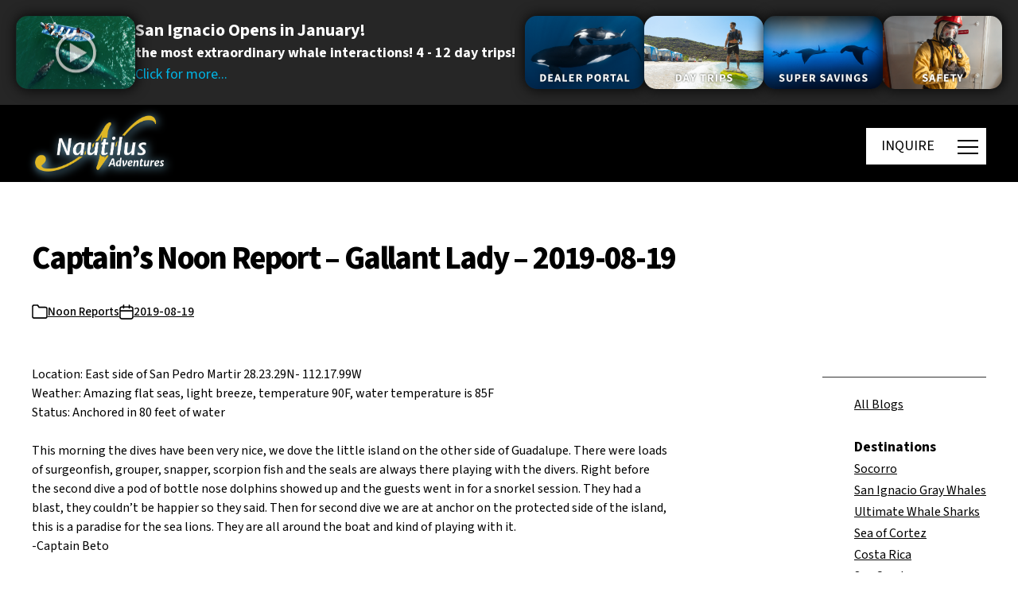

--- FILE ---
content_type: text/html; charset=UTF-8
request_url: https://nautilusliveaboards.com/2019/08/19/captains-noon-report-gallant-lady-14/
body_size: 54369
content:
<!DOCTYPE html>

<html class="no-js" lang="en-CA">
<head>
	<meta http-equiv="Content-type" content="text/html; charset=utf-8" />




<!-- 	  <link rel="stylesheet" href="https://code.jquery.com/ui/1.13.3/themes/base/jquery-ui.css"> -->
	
    
    <script src="https://web.cmp.usercentrics.eu/modules/autoblocker.js"></script>
    <script id="usercentrics-cmp" src="https://web.cmp.usercentrics.eu/ui/loader.js" data-settings-id="W8Jx1YXQTDoDOa" async></script>
	
	<!-- Google tag (gtag.js) -->
		<script async src="https://www.googletagmanager.com/gtag/js?id=G-JZW8QFPCY9"></script>
		<script async>
			window.dataLayer = window.dataLayer || [];
			function gtag(){dataLayer.push(arguments);}
			gtag('js', new Date());

			gtag('config', 'G-JZW8QFPCY9');
		</script>
	<!-- End Google tag (gtag.js) -->
	
	<!-- Google Tag Manager -->
	<script async>(function(w,d,s,l,i){w[l]=w[l]||[];w[l].push({'gtm.start':
	new Date().getTime(),event:'gtm.js'});var f=d.getElementsByTagName(s)[0],
	j=d.createElement(s),dl=l!='dataLayer'?'&l='+l:'';j.async=true;j.src=
	'https://www.googletagmanager.com/gtm.js?id='+i+dl;f.parentNode.insertBefore(j,f);
	})(window,document,'script','dataLayer','GTM-WLCM7FJ');</script>
	<!-- End Google Tag Manager -->
	
	<!-- Global site tag (gtag.js) - Google Ads: AW-988202367 -->
	<script async src="https://www.googletagmanager.com/gtag/js?id=AW-988202367"></script>
	<script async>
	  window.dataLayer = window.dataLayer || [];
	  function gtag(){dataLayer.push(arguments);}
	  gtag('js', new Date());

	  gtag('config', 'AW-988202367');
	</script>
	<!-- End Global site tag (gtag.js) - Google Ads: AW-988202367 -->	

	<!-- Start of LiveChat (www.livechat.com) code -->
	<script src="https://code.jquery.com/jquery-3.7.1.js" async></script>
  <script src="https://code.jquery.com/ui/1.13.3/jquery-ui.js" async></script>
 <script src="/wp-content/plugins/video-popup/js/YouTubePopUp.jquery.js" async></script> 
	<script async>
	function gtag_enabled() {			
		return true;
	}			
	</script>
	
<script>
    window.__lc = window.__lc || {};
    window.__lc.license = 11397714;
    ;(function(n,t,c){function i(n){return e._h?e._h.apply(null,n):e._q.push(n)}var e={_q:[],_h:null,_v:"2.0",on:function(){i(["on",c.call(arguments)])},once:function(){i(["once",c.call(arguments)])},off:function(){i(["off",c.call(arguments)])},get:function(){if(!e._h)throw new Error("[LiveChatWidget] You can't use getters before load.");return i(["get",c.call(arguments)])},call:function(){i(["call",c.call(arguments)])},init:function(){var n=t.createElement("script");n.async=!0,n.type="text/javascript",n.src="https://cdn.livechatinc.com/tracking.js",t.head.appendChild(n)}};!n.__lc.asyncInit&&e.init(),n.LiveChatWidget=n.LiveChatWidget||e}(window,document,[].slice))
</script>
<noscript><a href="https://www.livechat.com/chat-with/11397714/" rel="nofollow">Chat with us</a>, powered by <a href="https://www.livechat.com/?welcome" rel="noopener nofollow" target="_blank">LiveChat</a></noscript>
<!-- End of LiveChat code -->
	<script async>			
		window.addEventListener("DOMContentLoaded",()=>{const body=document.querySelector("body");const lockPaddingValue=window.innerWidth-body.offsetWidth+"px";const wrapper=document.getElementById("site-content");const burgerMain=document.querySelector(".js-main-burger");const menu=document.querySelector(".main-menu");const header=document.querySelector(".header");const headerV2=document.querySelector(".header.version-2");const headerV3=document.querySelector(".header.version-3");const headerV4=document.querySelector(".header.version-4");const setHeight=()=>{const heroBlocks=document.querySelectorAll(".main-hero-block-mobile");heroBlocks.forEach(heroBlock=>{if(heroBlock&&window.innerWidth<600){const currentHeight=window.innerHeight;const newHeight=currentHeight+190;heroBlock.style.minHeight=`${currentHeight}px`}})}
setHeight();if(headerV2||headerV3||headerV4){const burgerSecond=document.querySelector(".js-second-burger");const popupButtons=document.querySelectorAll('.open-popup-button');burgerMain.addEventListener("click",()=>{body.style.overflow="hidden";bodyLock();menu.classList.add("active")});burgerSecond.addEventListener("click",()=>{const menuActive=document.querySelector(".main-menu.active");body.style.overflow="";bodyUnLock();menu.classList.remove("active")});if(popupButtons.length>0){for(let index=0;index<popupButtons.length;index++){const popupButton=popupButtons[index];popupButton.addEventListener("click",function(e){const curentPopup=popupButton.nextElementSibling;popupOpen(curentPopup)})}}
const popupCloseIcon=document.querySelectorAll('.close-popup');if(popupCloseIcon.length>0){for(let index=0;index<popupCloseIcon.length;index++){const el=popupCloseIcon[index];el.addEventListener('click',function(e){popupClose(el.closest('.popup-bar'));e.preventDefault()})}}
function popupOpen(curentPopup){if(curentPopup){const popupActive=document.querySelector('.popup-bar.open');if(popupActive){popupClose(popupActive,!1)}
curentPopup.classList.add('open');curentPopup.addEventListener("click",function(e){if(!e.target.closest('.popup-bar__content')){popupClose(e.target.closest('.popup-bar'))}})}}
function popupClose(popupActive){const videoIframe=popupActive.querySelector('iframe');popupActive.classList.remove('open');const videoSrc=videoIframe.src;videoIframe.src='';videoIframe.src=videoSrc+'?autoplay=0'}}else{burgerMain.addEventListener("click",()=>{const menuActive=document.querySelector(".main-menu.active");if(menuActive){body.style.overflow="";bodyUnLock()}else{body.style.overflow="hidden";bodyLock()}
burgerMain.classList.toggle("active");menu.classList.toggle("active")})}
function bodyLock(){header.style.paddingRight=lockPaddingValue;wrapper.style.paddingRight=lockPaddingValue}
function bodyUnLock(){header.style.paddingRight="";wrapper.style.paddingRight=""}
const accordeonsDesktop=document.querySelectorAll(".menu-item-has-children");if(accordeonsDesktop.length>0){accordeonsDesktop.forEach((accordeon)=>{const accordeonHeader=accordeon.querySelector("a");if(accordeonHeader.nextElementSibling){accordeonHeader.addEventListener("click",(e)=>{e.preventDefault();_slideToggle(accordeonHeader.nextElementSibling);e.target.classList.toggle("active")})}})}});let _slideUp=(target,duration=500)=>{target.style.transitionProperty='height, margin, padding';target.style.transitionDuration=duration+'ms';target.style.height=target.offsetHeight+'px';target.offsetHeight;target.style.overflow='hidden';target.style.height=0;target.style.paddingTop=0;target.style.paddingBottom=0;target.style.marginTop=0;target.style.marginBottom=0;window.setTimeout(()=>{target.style.display='none';target.style.removeProperty('height');target.style.removeProperty('padding-top');target.style.removeProperty('padding-bottom');target.style.removeProperty('margin-top');target.style.removeProperty('margin-bottom');target.style.removeProperty('overflow');target.style.removeProperty('transition-duration');target.style.removeProperty('transition-property');target.classList.remove('_slide')},duration)}
let _slideDown=(target,duration=500)=>{target.style.removeProperty('display');let display=window.getComputedStyle(target).display;if(display==='none')
display='block';target.style.display=display;let height=target.offsetHeight;target.style.overflow='hidden';target.style.height=0;target.style.paddingTop=0;target.style.paddingBottom=0;target.style.marginTop=0;target.style.marginBottom=0;target.offsetHeight;target.style.transitionProperty="height, margin, padding";target.style.transitionDuration=duration+'ms';target.style.height=height+'px';target.style.removeProperty('padding-top');target.style.removeProperty('padding-bottom');target.style.removeProperty('margin-top');target.style.removeProperty('margin-bottom');window.setTimeout(()=>{target.style.removeProperty('height');target.style.removeProperty('overflow');target.style.removeProperty('transition-duration');target.style.removeProperty('transition-property');target.classList.remove('_slide')},duration)}
let _slideToggle=(target,duration=500)=>{if(!target.classList.contains('_slide')){target.classList.add('_slide');if(window.getComputedStyle(target).display==='none'){return _slideDown(target,duration)}else{return _slideUp(target,duration)}}} 
document.addEventListener("DOMContentLoaded",function(){let e=document.querySelector(".desttitlecontainer"),t=Array.from(document.querySelectorAll(".desttitle"));function l(){e&&0!==t.length&&(e.innerHTML="",t.forEach(t=>{let l=t.getBoundingClientRect().top+window.scrollY,i=document.createElement("li");i.setAttribute("top",l),i.id="link_"+t.id.replace(/&/g,"_"),i.textContent=t.id.replace(/_/g," "),e.appendChild(i)}),e.querySelector("li")&&e.querySelector("li").classList.add("active"))}e&&(e.addEventListener("click",function(e){if("LI"===e.target.tagName){let t=parseFloat(e.target.getAttribute("top"));window.scrollTo({top:t-100,behavior:"smooth"})}}),window.addEventListener("scroll",function(){if(window.innerWidth>1e3){let e=window.scrollY,l=t[0].getBoundingClientRect().top+window.scrollY,i=document.querySelector(".desttitlecontainer");e>=l-170?(i.classList.add("fixed"),i.classList.remove("absolute")):(i.classList.remove("fixed"),i.classList.remove("absolute"),i.style.top="170px");let o=Array.from(i.querySelectorAll("li")),r=o[0];o.forEach(t=>{e+300>parseFloat(t.getAttribute("top"))&&(r=t)}),o.forEach(e=>e.classList.remove("active")),r.classList.add("active")}}),window.addEventListener("resize",l),l())});

	</script>
	<meta charset="UTF-8">
	<meta name="viewport" content="width=device-width, initial-scale=1.0" >
	<link rel="profile" href="https://gmpg.org/xfn/11">
	
	<meta name='robots' content='index, follow, max-image-preview:large, max-snippet:-1, max-video-preview:-1' />
	<style>img:is([sizes="auto" i], [sizes^="auto," i]) { contain-intrinsic-size: 3000px 1500px }</style>
	
	<!-- This site is optimized with the Yoast SEO plugin v25.8 - https://yoast.com/wordpress/plugins/seo/ -->
	<title>Captain&#039;s Noon Report - Gallant Lady - 2019-08-19 - Nautilus Adventures</title><link rel="preload" href="https://d1qf26eatmkhar.cloudfront.net/wp-content/uploads/2020/03/logo-white-500x203-web.png" as="image"><link rel="preload" href="https://nautilusliveaboards.com/wp-content/plugins/photo-gallery/js/scripts.min.js" as="script"><link rel="preload" href="https://nautilusliveaboards.com/wp-content/plugins/stackable-ultimate-gutenberg-blocks/dist/frontend_blocks_responsive.css" as="style" onload="this.rel='stylesheet';this.removeAttribute('onload');"><link rel="preload" href="https://nautilusliveaboards.com/wp-content/themes/twentytwentynew-child/style.css" as="style" onload="this.rel='stylesheet';this.removeAttribute('onload');"><style id="perfmatters-used-css">:where(.wp-block-button__link){border-radius:9999px;box-shadow:none;padding:calc(.667em + 2px) calc(1.333em + 2px);text-decoration:none;}:root :where(.wp-block-button .wp-block-button__link.is-style-outline),:root :where(.wp-block-button.is-style-outline>.wp-block-button__link){border:2px solid;padding:.667em 1.333em;}:root :where(.wp-block-button .wp-block-button__link.is-style-outline:not(.has-text-color)),:root :where(.wp-block-button.is-style-outline>.wp-block-button__link:not(.has-text-color)){color:currentColor;}:root :where(.wp-block-button .wp-block-button__link.is-style-outline:not(.has-background)),:root :where(.wp-block-button.is-style-outline>.wp-block-button__link:not(.has-background)){background-color:initial;background-image:none;}:where(.wp-block-columns){margin-bottom:1.75em;}:where(.wp-block-columns.has-background){padding:1.25em 2.375em;}:where(.wp-block-post-comments input[type=submit]){border:none;}:where(.wp-block-cover-image:not(.has-text-color)),:where(.wp-block-cover:not(.has-text-color)){color:#fff;}:where(.wp-block-cover-image.is-light:not(.has-text-color)),:where(.wp-block-cover.is-light:not(.has-text-color)){color:#000;}:root :where(.wp-block-cover h1:not(.has-text-color)),:root :where(.wp-block-cover h2:not(.has-text-color)),:root :where(.wp-block-cover h3:not(.has-text-color)),:root :where(.wp-block-cover h4:not(.has-text-color)),:root :where(.wp-block-cover h5:not(.has-text-color)),:root :where(.wp-block-cover h6:not(.has-text-color)),:root :where(.wp-block-cover p:not(.has-text-color)){color:inherit;}:where(.wp-block-file){margin-bottom:1.5em;}:where(.wp-block-file__button){border-radius:2em;display:inline-block;padding:.5em 1em;}:where(.wp-block-file__button):is(a):active,:where(.wp-block-file__button):is(a):focus,:where(.wp-block-file__button):is(a):hover,:where(.wp-block-file__button):is(a):visited{box-shadow:none;color:#fff;opacity:.85;text-decoration:none;}:where(.wp-block-group.wp-block-group-is-layout-constrained){position:relative;}.wp-block-image>a,.wp-block-image>figure>a{display:inline-block;}.wp-block-image img{box-sizing:border-box;height:auto;max-width:100%;vertical-align:bottom;}.wp-block-image[style*=border-radius] img,.wp-block-image[style*=border-radius]>a{border-radius:inherit;}.wp-block-image.alignfull img,.wp-block-image.alignwide img{height:auto;width:100%;}.wp-block-image :where(figcaption){margin-bottom:1em;margin-top:.5em;}.wp-block-image figure{margin:0;}.wp-lightbox-overlay.active{visibility:visible;}@media not (prefers-reduced-motion){.wp-lightbox-overlay.active{animation:turn-on-visibility .25s both;}.wp-lightbox-overlay.active img{animation:turn-on-visibility .35s both;}.wp-lightbox-overlay.zoom.active{animation:none;opacity:1;visibility:visible;}.wp-lightbox-overlay.zoom.active .lightbox-image-container{animation:lightbox-zoom-in .4s;}.wp-lightbox-overlay.zoom.active .lightbox-image-container img{animation:none;}.wp-lightbox-overlay.zoom.active .scrim{animation:turn-on-visibility .4s forwards;}}@keyframes show-content-image{0%{visibility:hidden;}99%{visibility:hidden;}to{visibility:visible;}}@keyframes turn-on-visibility{0%{opacity:0;}to{opacity:1;}}@keyframes turn-off-visibility{0%{opacity:1;visibility:visible;}99%{opacity:0;visibility:visible;}to{opacity:0;visibility:hidden;}}@keyframes lightbox-zoom-in{0%{transform:translate(calc(( -100vw + var(--wp--lightbox-scrollbar-width) ) / 2 + var(--wp--lightbox-initial-left-position)),calc(-50vh + var(--wp--lightbox-initial-top-position))) scale(var(--wp--lightbox-scale));}to{transform:translate(-50%,-50%) scale(1);}}@keyframes lightbox-zoom-out{0%{transform:translate(-50%,-50%) scale(1);visibility:visible;}99%{visibility:visible;}to{transform:translate(calc(( -100vw + var(--wp--lightbox-scrollbar-width) ) / 2 + var(--wp--lightbox-initial-left-position)),calc(-50vh + var(--wp--lightbox-initial-top-position))) scale(var(--wp--lightbox-scale));visibility:hidden;}}:where(.wp-block-latest-comments:not([style*=line-height] .wp-block-latest-comments__comment)){line-height:1.1;}:where(.wp-block-latest-comments:not([style*=line-height] .wp-block-latest-comments__comment-excerpt p)){line-height:1.8;}:root :where(.wp-block-latest-posts.is-grid){padding:0;}:root :where(.wp-block-latest-posts.wp-block-latest-posts__list){padding-left:0;}ol,ul{box-sizing:border-box;}:root :where(.wp-block-list.has-background){padding:1.25em 2.375em;}:where(.wp-block-navigation.has-background .wp-block-navigation-item a:not(.wp-element-button)),:where(.wp-block-navigation.has-background .wp-block-navigation-submenu a:not(.wp-element-button)){padding:.5em 1em;}:where(.wp-block-navigation .wp-block-navigation__submenu-container .wp-block-navigation-item a:not(.wp-element-button)),:where(.wp-block-navigation .wp-block-navigation__submenu-container .wp-block-navigation-submenu a:not(.wp-element-button)),:where(.wp-block-navigation .wp-block-navigation__submenu-container .wp-block-navigation-submenu button.wp-block-navigation-item__content),:where(.wp-block-navigation .wp-block-navigation__submenu-container .wp-block-pages-list__item button.wp-block-navigation-item__content){padding:.5em 1em;}@keyframes overlay-menu__fade-in-animation{0%{opacity:0;transform:translateY(.5em);}to{opacity:1;transform:translateY(0);}}:root :where(p.has-background){padding:1.25em 2.375em;}:where(p.has-text-color:not(.has-link-color)) a{color:inherit;}:where(.wp-block-post-comments-form) input:not([type=submit]),:where(.wp-block-post-comments-form) textarea{border:1px solid #949494;font-family:inherit;font-size:1em;}:where(.wp-block-post-comments-form) input:where(:not([type=submit]):not([type=checkbox])),:where(.wp-block-post-comments-form) textarea{padding:calc(.667em + 2px);}:where(.wp-block-post-excerpt){box-sizing:border-box;margin-bottom:var(--wp--style--block-gap);margin-top:var(--wp--style--block-gap);}.wp-block-post-featured-image.alignfull img,.wp-block-post-featured-image.alignwide img{width:100%;}:where(.wp-block-preformatted.has-background){padding:1.25em 2.375em;}:where(.wp-block-search__button){border:1px solid #ccc;padding:6px 10px;}:where(.wp-block-search__input){font-family:inherit;font-size:inherit;font-style:inherit;font-weight:inherit;letter-spacing:inherit;line-height:inherit;text-transform:inherit;}:where(.wp-block-search__button-inside .wp-block-search__inside-wrapper){border:1px solid #949494;box-sizing:border-box;padding:4px;}:where(.wp-block-search__button-inside .wp-block-search__inside-wrapper) :where(.wp-block-search__button){padding:4px 8px;}:root :where(.wp-block-separator.is-style-dots){height:auto;line-height:1;text-align:center;}:root :where(.wp-block-separator.is-style-dots):before{color:currentColor;content:"···";font-family:serif;font-size:1.5em;letter-spacing:2em;padding-left:2em;}:root :where(.wp-block-site-logo.is-style-rounded){border-radius:9999px;}:root :where(.wp-block-social-links .wp-social-link a){padding:.25em;}:root :where(.wp-block-social-links.is-style-logos-only .wp-social-link a){padding:0;}:root :where(.wp-block-social-links.is-style-pill-shape .wp-social-link a){padding-left:.6666666667em;padding-right:.6666666667em;}.wp-block-tag-cloud.alignfull{padding-left:1em;padding-right:1em;}:root :where(.wp-block-tag-cloud.is-style-outline){display:flex;flex-wrap:wrap;gap:1ch;}:root :where(.wp-block-tag-cloud.is-style-outline a){border:1px solid;font-size:unset !important;margin-right:0;padding:1ch 2ch;text-decoration:none !important;}:root :where(.wp-block-table-of-contents){box-sizing:border-box;}:where(.wp-block-term-description){box-sizing:border-box;margin-bottom:var(--wp--style--block-gap);margin-top:var(--wp--style--block-gap);}:where(pre.wp-block-verse){font-family:inherit;}.editor-styles-wrapper,.entry-content{counter-reset:footnotes;}:root{--wp--preset--font-size--normal:16px;--wp--preset--font-size--huge:42px;}.has-text-align-center{text-align:center;}.screen-reader-text{border:0;clip-path:inset(50%);height:1px;margin:-1px;overflow:hidden;padding:0;position:absolute;width:1px;word-wrap:normal !important;}.screen-reader-text:focus{background-color:#ddd;clip-path:none;color:#444;display:block;font-size:1em;height:auto;left:5px;line-height:normal;padding:15px 23px 14px;text-decoration:none;top:5px;width:auto;z-index:100000;}html :where(.has-border-color){border-style:solid;}html :where([style*=border-top-color]){border-top-style:solid;}html :where([style*=border-right-color]){border-right-style:solid;}html :where([style*=border-bottom-color]){border-bottom-style:solid;}html :where([style*=border-left-color]){border-left-style:solid;}html :where([style*=border-width]){border-style:solid;}html :where([style*=border-top-width]){border-top-style:solid;}html :where([style*=border-right-width]){border-right-style:solid;}html :where([style*=border-bottom-width]){border-bottom-style:solid;}html :where([style*=border-left-width]){border-left-style:solid;}html :where(img[class*=wp-image-]){height:auto;max-width:100%;}:where(figure){margin:0 0 1em;}html :where(.is-position-sticky){--wp-admin--admin-bar--position-offset:var(--wp-admin--admin-bar--height,0px);}@media screen and (max-width:600px){html :where(.is-position-sticky){--wp-admin--admin-bar--position-offset:0px;}}.ugb-blockquote--v3{padding:0 !important;}.ugb-blockquote.ugb-blockquote--v3{border:0 !important;font-style:italic;overflow:visible;position:relative;text-align:inherit;}.ugb-blockquote.ugb-blockquote--v3:after,.ugb-blockquote.ugb-blockquote--v3:not(.ugb--has-block-background):before{content:"";display:none !important;}.ugb-blockquote.ugb-blockquote--v3 .ugb-blockquote__item{padding:60px 35px;position:relative;}.ugb-blockquote.ugb-blockquote--v3 .ugb-blockquote__quote{fill:rgba(129,141,165,.32);height:70px;left:0;position:absolute;top:0;transform:translateX(-50%) translateY(-30%);width:70px;z-index:5;}.ugb-blockquote.ugb-blockquote--v3 .ugb-blockquote__content{position:relative;z-index:6;}:where(.ugb-button-wrapper) .ugb-block-content{justify-content:center;}.ugb-button-wrapper .ugb-block-content{align-items:center;display:flex !important;flex-wrap:wrap;margin-left:-.5em;margin-right:-.5em;width:calc(100% + 1em);}.ugb-button-wrapper .ugb-block-content .ugb-button{display:block;margin:0 .5em .5em;}.ugb-cta.ugb-main-block.alignfull.ugb-main-block--inner-full,.ugb-cta.ugb-main-block.alignfull:not(.ugb--has-block-background){padding:0;}.ugb-cta.ugb-main-block.alignfull.ugb-main-block--inner-full .ugb-cta__item,.ugb-cta.ugb-main-block.alignfull:not(.ugb--has-block-background) .ugb-cta__item{border-radius:0;}.ugb-container.ugb-container--v2.alignfull:not(.ugb-container--design-plain):not(.ugb--has-block-background){padding-left:0;padding-right:0;}.ugb-container.ugb-container--v2.alignfull:not(.ugb-container--design-plain):not(.ugb--has-block-background)>.ugb-inner-block>.ugb-block-content>.ugb-container__wrapper{border-radius:0 !important;}.ugb-container.ugb-container--v2 .ugb-container__side{align-items:center;display:flex;flex-direction:column;justify-content:center;}.ugb-container.ugb-container--v2 .ugb-container__content-wrapper,.ugb-container.ugb-container--v2 .ugb-container__side{width:100%;}.ugb-container.ugb-container--v2 .ugb-container__content-wrapper>:first-child{margin-top:0;}.ugb-container.ugb-container--v2 .ugb-container__content-wrapper>:last-child{margin-bottom:0;}.ugb-container.ugb-container--v2 .ugb--has-block-background,.ugb-container.ugb-container--v2 .ugb-main-block.alignfull{margin-left:0;margin-right:0;width:auto !important;}.ugb-container.ugb-container--v2.ugb-container--design-plain>.ugb-inner-block>.ugb-block-content>.ugb-container__wrapper{background:none;border-radius:0;box-shadow:none;overflow:visible;padding-left:0;padding-right:0;}.ugb-header.ugb-header--v3.ugb-main-block.alignfull:not(.ugb-main-block--inner-center):not(.ugb-main-block--inner-wide){padding:0;}.ugb-header.ugb-header--v3.ugb-main-block.alignfull:not(.ugb-main-block--inner-center):not(.ugb-main-block--inner-wide) .ugb-header__item{border-radius:0;}.ugb-separator.alignfull,.ugb-separator.alignfull .ugb-separator__svg-wrapper{overflow:visible;}.ugb-spacer.ugb-spacer--v2{background-position:50%;background-size:cover;height:50px;margin-bottom:0 !important;margin-top:0 !important;padding:0 !important;}.ugb-spacer.ugb-spacer--v2 .ugb-block-content,.ugb-spacer.ugb-spacer--v2 .ugb-inner-block,.ugb-spacer.ugb-spacer--v2 .ugb-spacer--inner{height:100%;}.ugb-video-popup--v3 .ugb-video-popup__play-button{position:absolute;}.ugb-video-popup--v3 .ugb-video-popup__play-button svg{fill:#fff;}.ugb-video-popup__wrapper{background-color:#fff;background-color:#000;background-position:50%;background-size:cover;border-radius:12px;box-shadow:0 5px 5px 0 rgba(18,63,82,.035),0 0 0 1px rgba(176,181,193,.2);height:400px;margin-left:auto;margin-right:auto;overflow:hidden;padding:0;position:relative;width:100%;}.ugb-video-popup__wrapper:before{transition:all .3s ease-in-out;}.ugb-video-popup.ugb-video-popup--v3.alignfull.ugb-main-block--inner-full.ugb--has-block-background .ugb-video-popup__wrapper,.ugb-video-popup.ugb-video-popup--v3.alignfull:not(.ugb--has-block-background) .ugb-video-popup__wrapper{border-radius:0;margin-left:-35px;margin-right:-35px;width:calc(100% + 70px);}.ugb-video-popup__overlay{bottom:0;left:0;position:absolute !important;right:0;top:0;z-index:6 !important;}button.ugb-video-popup__overlay{all:unset;background:rgba(0,0,0,0) !important;bottom:0;cursor:pointer;height:100%;left:0;right:0;top:0;width:100%;}.ugb-video-popup__play-button{align-items:center;bottom:0;display:flex;flex-direction:column;justify-content:center;left:0;position:absolute;right:0;top:0;z-index:2;}.ugb-video-popup__play-button svg{fill:#fff;height:10%;min-height:30px;min-width:30px;width:10%;}.ugb-button{align-items:center;background:#2091e1;background:var(--s-primary-color,#2091e1);border:none;border-radius:4px;cursor:pointer;display:inline-block;font-size:1em;line-height:1.5 !important;opacity:1;padding:8px 26px;position:relative;}.ugb-button,.ugb-button .ugb-button--inner{box-shadow:none !important;transition:all .2s ease-in-out;}.ugb-button .ugb-button--inner{color:#fff;display:block;margin:0 !important;padding:0 !important;text-decoration:none !important;}.ugb-button:hover{box-shadow:none !important;opacity:.85;}.ugb-button:not(.ugb-link-button):not(.ugb-button--design-link){text-decoration:none !important;}.ugb-button:before{border-radius:4px;bottom:0;left:0;opacity:0;position:absolute;right:0;top:0;transition:all .2s ease-in-out;z-index:1;}.ugb-button:hover:before{opacity:1;}.ugb-button *{position:relative;z-index:2;}.ugb-button .ugb-button--inner:hover{color:#fff;}.ugb--has-background-overlay{background-position:50%;background-size:cover;position:relative;z-index:1;}.ugb--has-background-overlay.ugb--has-background-overlay:before{bottom:0;content:"";left:0;position:absolute;right:0;top:0;z-index:2;}.ugb--has-background-overlay>*{position:relative;z-index:3;}.ugb-main-block>*{z-index:2;}.ugb-main-block .ugb-inner-block{z-index:5;}.ugb-main-block.ugb--has-block-background.alignfull.alignfull.alignfull.alignfull{margin-bottom:0;margin-top:0;padding-bottom:70px;padding-top:70px;}.ugb-main-block.ugb--has-block-background.alignfull.alignfull.alignfull.alignfull.ugb-main-block--inner-full>.ugb-inner-block{width:100%;}:where(.ugb-main-block).ugb--has-block-background{background-position:50%;background-size:cover;}.ugb-main-block,[class*=ugb-] form[class*=-link],[class*=ugb-]+form[class*=-link],form[class*=ugb-][class*=-link]{align-items:center;display:flex;justify-content:center;}.ugb-main-block{margin-bottom:35px;margin-top:35px;padding:0;}.ugb-main-block.alignfull{padding:0 35px;}.ugb-block-content,.ugb-inner-block{margin:0;padding:0;position:relative;width:100%;}div[class^=wp-block-ugb-]{z-index:1;}@supports (-webkit-touch-callout:inherit){[class*=ugb-]{background-attachment:scroll !important;}}.ugb-block-content:after,.ugb-block-content:before{content:none !important;}.ugb-main-block{position:relative;}@media screen and (max-width:600px){.ugb-video-popup__wrapper{padding:35px 17.5px;}.ugb-main-block.alignfull{padding-left:17.5px;padding-right:17.5px;}}@media screen and (max-width:782px){.ugb-video-popup__wrapper{padding:40px 23.3333333333px;}}@media screen and (-ms-high-contrast:active) and (max-width:600px),screen and (-ms-high-contrast:none) and (max-width:600px){.ugb-block-content{display:block !important;}}@media (-ms-high-contrast:none){.ugb-feature.ugb-feature--v2 .ugb-feature__image.ugb-feature__image-has-shape.ugb-img.ugb-img--shape,.ugb-img.ugb-img--shape,::-ms-backdrop{border-radius:9999px !important;}}@media screen and (min-width:960px){.ugb-main-block.ugb--has-block-background.alignfull.alignfull.alignfull.alignfull.ugb-main-block--inner-center>.ugb-inner-block{max-width:900px;max-width:var(--content-width);}}@media screen and (min-width:1280px){.ugb-main-block.ugb--has-block-background.alignfull.alignfull.alignfull.alignfull.ugb-main-block--inner-wide>.ugb-inner-block{min-width:1200px;width:75vw;}}.wp-block-nk-awb{padding:20px 30px;}.nk-awb-fullheight{min-height:100vh;}body.admin-bar .nk-awb-fullheight{min-height:calc(100vh - 32px);}@media screen and (max-width: 782px){body.admin-bar .nk-awb-fullheight{min-height:calc(100vh - 42px);}}@media screen and (max-width: 600px){body.admin-bar .nk-awb-fullheight{min-height:100vh;}}.nk-awb-content-valign-center,.nk-awb-content-valign-top,.nk-awb-content-valign-bottom{display:flex;flex-direction:column;justify-content:center;}.nk-awb-content-valign-bottom{justify-content:flex-end;}.nk-awb .nk-awb-inner>.jarallax-img,.nk-awb .nk-awb-inner>picture>img{position:absolute;top:0;left:0;z-index:-100;width:100%;height:100%;pointer-events:none;-o-object-fit:cover;object-fit:cover;}.nk-awb [data-awb-image-background-size=contain]>.nk-awb-inner>.jarallax-img,.nk-awb [data-awb-image-background-size=contain]>.nk-awb-inner>picture>img{-o-object-fit:contain;object-fit:contain;}@font-face{font-family:"bwg";src:url("https://nautilusliveaboards.com/wp-content/plugins/photo-gallery/css/bwg-fonts/fonts/bwg.eot?qy18kk");src:url("https://nautilusliveaboards.com/wp-content/plugins/photo-gallery/css/bwg-fonts/fonts/bwg.eot?qy18kk#iefix") format("embedded-opentype"),url("https://nautilusliveaboards.com/wp-content/plugins/photo-gallery/css/bwg-fonts/fonts/bwg.ttf?qy18kk") format("truetype"),url("https://nautilusliveaboards.com/wp-content/plugins/photo-gallery/css/bwg-fonts/fonts/bwg.woff?qy18kk") format("woff"),url("https://nautilusliveaboards.com/wp-content/plugins/photo-gallery/css/bwg-fonts/fonts/bwg.svg?qy18kk#bwg") format("svg");font-weight:normal;font-style:normal;}[class^="bwg-icon-"],[class*=" bwg-icon-"],.bwg-icon{font-family:"bwg" !important;speak:none;display:inline-block;line-height:1;font-style:normal;font-weight:normal;font-variant:normal;text-transform:none;vertical-align:top;-webkit-font-smoothing:antialiased;-moz-osx-font-smoothing:grayscale;}div[id^=bwg_container] p{padding:0 !important;margin:0 !important;}div[id^=bwg_container] img{box-shadow:none !important;}div[id^=bwg_container] *{margin:0;}@media print{#spider_popup_left,#spider_popup_right,.bwg_image_info,[class^=bwg_slideshow_title_text_],[id^=bwg_slideshow_play_pause_],[id^=spider_slideshow_left_],[id^=spider_slideshow_right_]{background:0 0;}}div[id^=bwg_container1_] div[id^=bwg_container2_] div[class^=bwg_slide_container_] img[id^=bwg_slideshow_image_]{display:inline-block;}div[id^=bwg_container1_] div[id^=bwg_container2_] div[class^=bwg_slideshow_image_wrap_] *{box-sizing:border-box;-moz-box-sizing:border-box;-webkit-box-sizing:border-box;}div[id^=bwg_container1_] div[id^=bwg_container2_] div[class^=bwg_slideshow_image_wrap_]{border-collapse:collapse;display:table;position:relative;text-align:center;margin:auto;}div[id^=bwg_container1_] div[id^=bwg_container2_] img[class^=bwg_slideshow_image_]{display:inline-block;padding:0 !important;margin:0 !important;float:none !important;vertical-align:middle;}div[id^=bwg_container1_] div[id^=bwg_container2_] span[class^=bwg_slideshow_embed_]{padding:0 !important;margin:0 !important;float:none !important;vertical-align:middle;display:inline-block;text-align:center;}div[id^=bwg_container1_] div[id^=bwg_container2_] img[class^=bwg_slideshow_watermark_]{position:relative;z-index:15;}div[id^=bwg_container1_] div[id^=bwg_container2_] span[id^=bwg_slideshow_play_pause-ico_]{display:none !important;cursor:pointer;position:relative;z-index:13;}div[id^=bwg_container1_] div[id^=bwg_container2_] span[id^=bwg_slideshow_play_pause-ico_]:hover{display:inline-block;position:relative;z-index:13;}div[id^=bwg_container1_] div[id^=bwg_container2_] a[id^=spider_slideshow_left_],div[id^=bwg_container1_] div[id^=bwg_container2_] a[id^=spider_slideshow_right_]{bottom:35%;cursor:pointer;display:inline;height:30%;outline:medium none;position:absolute;width:35%;z-index:13;}div[id^=bwg_container1_] div[id^=bwg_container2_] a[id^=spider_slideshow_left_]{left:0;}div[id^=bwg_container1_] div[id^=bwg_container2_] a[id^=spider_slideshow_right_]{right:0;}div[id^=bwg_container1_] div[id^=bwg_container2_] a[id^=spider_slideshow_left_]:hover,div[id^=bwg_container1_] div[id^=bwg_container2_] a[id^=spider_slideshow_right_]:hover{visibility:visible;}div[id^=bwg_container1_] div[id^=bwg_container2_] a[id^=spider_slideshow_left_]:hover,div[id^=bwg_container1_] div[id^=bwg_container2_] a[id^=spider_slideshow_right_]:hover{visibility:visible;}div[id^=bwg_container1_] div[id^=bwg_container2_] a[id^=spider_slideshow_right_]:hover span{left:auto !important;right:20px !important;}div[id^=bwg_container1_] div[id^=bwg_container2_] a[id^=spider_slideshow_left_]:hover span{left:20px !important;}div[id^=bwg_container1_] div[id^=bwg_container2_] span[id^=spider_slideshow_left-ico_] span,div[id^=bwg_container1_] div[id^=bwg_container2_] span[id^=spider_slideshow_right-ico_] span{display:table-cell;text-align:center;vertical-align:middle;z-index:13;}div[id^=bwg_container1_] div[id^=bwg_container2_] span[id^=spider_slideshow_left-ico_],div[id^=bwg_container1_] div[id^=bwg_container2_] span[id^=spider_slideshow_right-ico_]{z-index:13;-moz-box-sizing:content-box;box-sizing:content-box;cursor:pointer;display:table;line-height:0;margin-top:-15px;position:absolute;top:50%;}div[id^=bwg_container1_] div[id^=bwg_container2_] span[id^=spider_slideshow_left-ico_]:hover,div[id^=bwg_container1_] div[id^=bwg_container2_] span[id^=spider_slideshow_right-ico_]:hover{cursor:pointer;}div[id^=bwg_container1_] div[id^=bwg_container2_] div[class^=bwg_slideshow_image_container_]{display:table;position:absolute;text-align:center;vertical-align:middle;}div[id^=bwg_container1_] div[id^=bwg_container2_] div[class^=bwg_slideshow_filmstrip_container_]{position:absolute;}div[id^=bwg_container1_] div[id^=bwg_container2_] div[class^=bwg_slideshow_filmstrip_thumbnails_]{margin:0 auto;overflow:hidden;position:relative;}div[id^=bwg_container1_] div[id^=bwg_container2_] div[class^=bwg_slideshow_filmstrip_thumbnail_]{position:relative;background:0 0;cursor:pointer;float:left;overflow:hidden;}div[id^=bwg_container1_] div[id^=bwg_container2_] div[class^=bwg_slideshow_thumb_active_]{opacity:1;}div[id^=bwg_container1_] div[id^=bwg_container2_] img[class^=bwg_slideshow_filmstrip_thumbnail_img_]{display:block;opacity:1;padding:0 !important;}div[id^=bwg_container1_] div[id^=bwg_container2_] div[class^=bwg_slideshow_filmstrip_left_]{cursor:pointer;vertical-align:middle;}div[id^=bwg_container1_] div[id^=bwg_container2_] div[class^=bwg_slideshow_filmstrip_right_]{cursor:pointer;vertical-align:middle;}div[id^=bwg_container1_] div[id^=bwg_container2_] a[class^=bwg_none_selectable_]{-webkit-touch-callout:none;-webkit-user-select:none;-khtml-user-select:none;-moz-user-select:none;-ms-user-select:none;user-select:none;}div[id^=bwg_container1_] div[id^=bwg_container2_] div[class^=bwg_slideshow_watermark_container_]{display:table-cell;margin:0 auto;position:relative;vertical-align:middle;}div[id^=bwg_container1_] div[id^=bwg_container2_] span[class^=bwg_slideshow_watermark_spun_]{display:table-cell;overflow:hidden;position:relative;}div[id^=bwg_container1_] div[id^=bwg_container2_] span[class^=bwg_slideshow_title_spun_]{display:table-cell;overflow:hidden;position:relative;}div[id^=bwg_container1_] div[id^=bwg_container2_] span[class^=bwg_slideshow_description_spun_]{display:table-cell;overflow:hidden;position:relative;}div[id^=bwg_container1_] div[id^=bwg_container2_] img[class^=bwg_slideshow_watermark_image_]{padding:0 !important;float:none !important;margin:4px !important;position:relative;z-index:15;}div[id^=bwg_container1_] div[id^=bwg_container2_] a[class^=bwg_slideshow_watermark_text_],div[id^=bwg_container1_] div[id^=bwg_container2_] a[class^=bwg_slideshow_watermark_text_]:hover{text-decoration:none;margin:4px;position:relative;z-index:15;}div[id^=bwg_container1_] div[id^=bwg_container2_] div[class^=bwg_slideshow_title_text_]{text-decoration:none;position:relative;z-index:11;display:inline-block;word-wrap:break-word;word-break:break-word;}div[id^=bwg_container1_] div[id^=bwg_container2_] div[class^=bwg_slideshow_description_text_]{text-decoration:none;position:relative;z-index:15;margin:5px;display:inline-block;word-wrap:break-word;word-break:break-word;}div[id^=bwg_container1_] div[id^=bwg_container2_] div[class^=bwg_slide_container_]{display:table-cell;margin:0 auto;position:absolute;vertical-align:middle;width:100%;height:100%;}div[id^=bwg_container1_] div[id^=bwg_container2_] div[class^=bwg_slide_bg_]{margin:0 auto;width:inherit;height:inherit;}div[id^=bwg_container1_] div[id^=bwg_container2_] div[class^=bwg_slider_]{height:inherit;width:inherit;}div[id^=bwg_container1_] div[id^=bwg_container2_] span[class^=bwg_slideshow_image_spun_]{width:inherit;height:inherit;display:table-cell;opacity:1;position:absolute;vertical-align:middle;z-index:2;}div[id^=bwg_container1_] div[id^=bwg_container2_] span[class^=bwg_slideshow_image_second_spun_]{width:inherit;height:inherit;display:table-cell;opacity:0;position:absolute;vertical-align:middle;z-index:1;}div[id^=bwg_container1_] div[id^=bwg_container2_] span[class^=bwg_grid_]{display:none;height:100%;overflow:hidden;position:absolute;width:100%;}div[id^=bwg_container1_] div[id^=bwg_container2_] span[class^=bwg_gridlet_]{opacity:1;position:absolute;}div[id^=bwg_container1_] div[id^=bwg_container2_] span[class^=bwg_slideshow_dots_]{display:inline-block;position:relative;cursor:pointer;overflow:hidden;z-index:17;}div[id^=bwg_container1_] div[id^=bwg_container2_] div[class^=bwg_slideshow_dots_container_]{display:block;overflow:hidden;position:absolute;z-index:17;}div[id^=bwg_container1_] div[id^=bwg_container2_] div[class^=bwg_slideshow_dots_thumbnails_]{left:0;font-size:0;margin:0 auto;overflow:hidden;position:relative;}div[id^=bwg_container1_] div[id^=bwg_container2_] span[class^=bwg_slideshow_dots_active_]{opacity:1;}div[id^=bwg_container1_] div[id^=bwg_container2_] span[class^=bwg_slideshow_image_spun1_]{display:table;width:inherit;height:inherit;}div[id^=bwg_container1_] div[id^=bwg_container2_] span[class^=bwg_slideshow_image_spun2_]{display:table-cell;vertical-align:middle;text-align:center;}div[id^=bwg_container1_] div[id^=bwg_container2_] span[class^=bwg_mosaic_play_icon_spun_]{display:flex;width:auto;height:auto;opacity:1;position:absolute;top:50%;left:50%;transform:translate(-50%,-50%);z-index:100;justify-content:center;align-content:center;flex-direction:column;text-align:center;}.bwg_container .bwg_tag_button_view_container button.active{cursor:default;}@font-face{font-family:"vp-close-icon";src:url("https://nautilusliveaboards.com/wp-content/plugins/video-popup/css/vp-close-icon/fonts/vp-close-icon-font.eot?lv4qfq");src:url("https://nautilusliveaboards.com/wp-content/plugins/video-popup/css/vp-close-icon/fonts/vp-close-icon-font.eot?lv4qfq#iefix") format("embedded-opentype"),url("https://nautilusliveaboards.com/wp-content/plugins/video-popup/css/vp-close-icon/fonts/vp-close-icon-font.ttf?lv4qfq") format("truetype"),url("https://nautilusliveaboards.com/wp-content/plugins/video-popup/css/vp-close-icon/fonts/vp-close-icon-font.woff?lv4qfq") format("woff"),url("https://nautilusliveaboards.com/wp-content/plugins/video-popup/css/vp-close-icon/fonts/vp-close-icon-font.svg?lv4qfq#icomoon") format("svg");font-weight:normal;font-style:normal;}@-webkit-keyframes fadeIn{0%{opacity:0;}100%{opacity:1;}}@keyframes fadeIn{0%{opacity:0;}100%{opacity:1;}}@import url("../twentytwentynew/style.css");body,html{width:100%;}#GLIDETestimonials .sig,.main-news__label{font-style:italic;}:root{--white:#fff;--black:#000;--blue:#00b4e4;--blue-hover:#3fcdf5;--dark-blue:#303871;--yellow:#e1b724;--orange:#e69100;--red:#cd2653;--red-hover:#9f0f4c;--box-shadow:1px 0px 12px -2px #000;}html{font-size:62.5%;min-width:320px;}body,p{font-size:18px;}body{background:var(--white);max-width:100%;margin:0;}embed,img,object,svg{display:block;height:auto;max-width:100%;}p{margin:0 0 1em;}li{line-height:1.5;}a{color:inherit !important;}:active,:focus,a:active,a:focus,button{outline:0;}button{border:transparent;cursor:pointer;}h1,h2,h3,h4,h5,h6{font-feature-settings:"lnum";font-variant-numeric:lining-nums;letter-spacing:-.0415625em;}h1{font-weight:800;line-height:1.138888889;}input[type=color],input[type=date],input[type=datetime-local],input[type=datetime],input[type=email],input[type=month],input[type=number],input[type=password],input[type=search],input[type=tel],input[type=text],input[type=time],input[type=url],input[type=week],textarea{-webkit-appearance:none;-moz-appearance:none;border-radius:0;border-style:solid;border-width:.1rem;box-shadow:none;display:block;font-size:1.6rem;letter-spacing:-.015em;margin:0;max-width:100%;padding:1.5rem 1.8rem;width:100%;}.image-full-height .wp-block-nk-awb,.wp-block-columns.nomargin.stacktablet .nk-awb-fullheight,body{height:100%;}*,.glide{box-sizing:border-box;}.footer-widgets a,.header a,.hphighlight,.pre-trip-info .wp-block-column a:hover,a:hover{text-decoration:none;}#GLIDEFeatures,.archive main article,.comingsoon,.deckmap,.glideblog .myFeature,.specifications,.values .wp-block-ugb-container{box-shadow:var(--box-shadow);}.desttitlecontainer li,.main-menu__column li,ul.fancygallery{list-style-type:none;}.glide__slides,.specifications ul,ul li{list-style:none;}.wp-block-column a,.wp-block-column li a,p a{color:var(--orange) !important;}.cocos-island .stk-link.stk-button,.destinationcont .vp-a,.destinationsheader a,.glideblock a,.ocean-and-rainforest .stk-link.stk-button,a.linkblogs,a.viewfacts{text-decoration:none !important;}#searchTrip,.findAventures,.singular .entry-content h2,.singular:not(.open-positions) .entry-content h1:not(.has-text-align-center){margin-left:100px;}#GLIDEBoatsSlider .featureTxt p,#GLIDEItinerary .featureTitle,#GLIDESpecials .featureTxt p,.margin-bottom-0,.margin-bottom-0 .wp-block-columns,.schema-faq-section,.second-notification-bar p:last-child{margin-bottom:10px;}.author-bio .author-title,.single-post .featured-media,body .post-inner,body.search article .post-inner{margin-top:0 !important;}.heading-size-4,h4{font-size:3.2rem;}.heading-size-3,h3{font-size:3rem;}.ugb-button{border-radius:60px !important;}.contact-us h4,.contact-us p,.footer-widgets .widget_text label,.post-template-default p,.values .wp-block-atomic-blocks-ab-column,aside.categories{margin-bottom:20px;}input[type=checkbox]{width:2rem;height:2rem;box-shadow:0 0 5px #686868;}input[type=checkbox]+label,label.inline{font-weight:600;letter-spacing:1px;}input[type=checkbox]:checked::before{content:url("data:image/svg+xml;utf8,%3Csvg%20xmlns%3D%27http%3A%2F%2Fwww.w3.org%2F2000%2Fsvg%27%20viewBox%3D%270%200%2020%2020%27%3E%3Cpath%20d%3D%27M14.83%204.89l1.34.94-5.81%208.38H9.02L5.78%209.67l1.34-1.25%202.57%202.4z%27%20fill%3D%27%23000000%27%2F%3E%3C%2Fsvg%3E");position:absolute;display:inline-block;background:#eaeaea;border:1px solid #333;width:1.85rem;height:1.85rem;}.header-footer-group{color:var(--white) !important;clear:both;}.archive-header h1,.category-all .archive-subtitle.section-inner,a.linkblogs,body.search .archive-subtitle{color:var(--black) !important;}#post-197396 .blogHighlight p,.archive main article figcaption,.archive-header h1 span,.categoriesmobile,.category .post-author.meta-wrapper,.category .post-comment-link.meta-wrapper,.comments-wrapper hr,.entry-header+.postmeta,.featured0 .searchtrip_featured,.go .featureTitle:after,.hide,.main-menu__header,.menu-modal.cover-modal.header-footer-group,.poptracker,.post-meta-wrapper,.single-post .post-author.meta-wrapper,.single-post .post-comment-link.meta-wrapper,.to-the-top-short,[data-glide-el=controls],body.search article .post-inner .postmeta{display:none;}#howdidyouhear,.anchor,.category .post-meta-wrapper.post-meta-single.post-meta-single-top:not(.post-meta-edit-link-wrapper),.home .citationHP span,.single-post .post-meta-wrapper:not(.post-meta-edit-link-wrapper){display:block;}#GLIDETestimonials a,#site-footer .wp-block-button.is-style-outline,.archive-header a,.color-accent,.color-accent-hover:focus,.color-accent-hover:hover,.footer-menu a,.footer-widgets a,.forcewhite a,.go .mobile-menu a,.has-drop-cap:not(:focus)::first-letter,.header-footer-group .color-accent,.header-footer-group .color-accent-hover:hover,.menu-modal .sub-menu li a,.modal-menu a,.singular:not(.overlay-header):not(.single-post) .entry-header a,.wp-block-button.is-style-outline,.wp-block-pullquote::before,:root .has-accent-color,body:not(.overlay-header) .primary-menu>li>.icon,body:not(.overlay-header) .primary-menu>li>a{color:var(--white) !important;}.alignfull{margin-top:0 !important;margin-bottom:0 !important;}.entry-content{font-size:inherit !important;width:100%;}.entry-content>.alignfull{margin-bottom:0;margin-top:0;}.ugb-main-block{margin:0;}.post-meta{display:flex;flex-wrap:wrap;font-size:1.5rem;font-weight:500;gap:15px;}.post-meta .meta-wrapper{align-items:center;display:flex;flex-wrap:nowrap;gap:7px;}.post-meta-single-top .post-meta{justify-content:flex-start !important;}.post-meta-wrapper.post-meta-single.post-meta-single-top{max-width:100%;width:100%;}.post-meta-wrapper .meta-icon,.post-meta-wrapper .meta-text,.post-meta-wrapper a{color:#6d6d6d !important;}.destinationcont h1,.homeheader h2,.page-template-template-full-width:not(.home) h2,.page-newstyle h2{font-size:36px !important;}.entry-content h1,.entry-header h1{font-size:4rem !important;}.entry-content h2:not(.destinationsheader){font-size:36px;margin-left:0 !important;}#News_EmailAddress,#news_form .News_Input{width:300px;display:inline-block;padding:10px 20px;border-radius:30px !important;border:none;}.ugb-button1,.wp-block-ugb-button .ugb-button-container .ugb-button .ugb-button--inner,a.wp-block-button__link,input[type=submit]{text-transform:uppercase !important;letter-spacing:.1em !important;}.blogHighlight .postmeta{font-size:12px !important;margin-bottom:10px;}#site-footer,.footer-nav-widgets-wrapper,.footer-widgets-outer-wrapper{border-color:var(--black) !important;background:var(--black);}.footer-widgets.column-two{display:grid;grid-template-columns:repeat(auto-fill,minmax(250px,1fr));row-gap:40px;column-gap:20px;max-width:1200px;padding:60px 20px !important;margin:0 auto !important;}.footer-widgets.column-two .menu a{transition:.3s;}.footer-widgets.column-two .menu a:hover{color:#e1bd39 !important;}.footer-widgets.column-two .widget:last-child{display:flex;flex-direction:column;justify-content:flex-end;}.footer-widgets.column-two .widget{width:100%;margin-top:0;}.footer-nav-widgets-wrapper .section-inner{width:100%;max-width:100%;background:var(--black);}.footer-nav-widgets-wrapper,.footer-widgets-outer-wrapper{margin-top:0 !important;padding:0 !important;}.footer-widgets-wrapper{display:initial !important;margin:0;}.column-one{background:#1b1b1b;padding-bottom:40px;}.column-two .widget_nav_menu a{font-size:16px;font-weight:500;}.column-two .widget h2{font-size:24px;}.footer-widgets .column-one .widget_text{max-width:900px;margin:0 auto;padding:0 20px;}.footer-widgets .widget_text input[type=text]{width:100%;border-radius:20px;display:inline-block;padding:10px 20px;}.ugb-button1,input[type=submit]{background:var(--blue) !important;padding:8px 30px !important;font-size:1.7rem !important;color:var(--white) !important;font-family:"Source Sans 3" !important;font-weight:600 !important;cursor:pointer;border-color:transparent !important;transition:.3s;}.NoonDescription,.footer-widgets a.subform__link,.go .tripbox p,.single-post article .std-container .entry-content p,.subform__text{font-size:16px;}.footer-widgets .widget_text input[type=submit],.ugb-button1{border-radius:60px !important;margin:20px 10px;}@keyframes neon-red{to{box-shadow:0 0 40px var(--red);}}.footer-widgets .widget_text input[type=submit]:hover,.notification-column__card-link:hover,.ugb-button1:hover,.heronew .vp-a:hover,input[type=submit]:hover{background:var(--blue-hover) !important;opacity:1 !important;}.destinationcont .vp-a{margin:10px 0 0 !important;padding:15px 30px !important;display:inline-block;border-radius:60px;}.destinationcont .vp-a:after,a.videobutton::before{content:"";margin-left:7px;border-top:7px solid transparent;border-bottom:7px solid transparent;border-left:8px solid #fff;display:inline-block;position:relative;top:2px;}.wp-block-ugb-button .ugb-button-container .ugb-button .ugb-button--inner{margin:20px 10px;font-size:18px !important;color:var(--white) !important;}#site-footer .section-inner{display:flex;justify-content:space-between;flex-wrap:wrap;max-width:1200px;padding:30px 20px;margin:0 auto;}.classicslider h3 b,.widget_nav_menu li a b{color:var(--yellow);}div:not(.popupnews):not(.main-news) .subform{max-width:1140px;width:100%;margin:0 auto;padding-left:20px;padding-right:20px;}.footer-widgets a.subform__link,.wp-block-column a,.wp-block-column li a,p a{color:#e69100 !important;}.std-container{max-width:100%;margin:0 auto;}.single-post .std-container{max-width:1240px;padding-left:20px;padding-right:20px;}a.videobutton,form input[type=button]{padding:10px 40px;text-transform:none;}form input[type=button]{background:var(--yellow);border-radius:20px;border:none;}.archive main article,.classicslider .sliderPic,.flag,.footersocial,.go .footer-nav-widgets-wrapper .gold-button,.go .tripbox label,.popup-bar__close,.second-notification-bar__content a,.specifications ul li::before{display:inline-block;}.footer-widgets{padding-top:50px;}.mapbg .nk-awb-inner .jarallax-img{background-repeat:no-repeat !important;background-size:contain !important;background-position:top right !important;}.archive main article .section-inner,.burger__inner,.classicslider .sliderPic img,.comment-footer-meta,.comments-wrapper,.glidev3 .glide-card__body picture,.glidev3 .glide-card__body picture img,.subform #News_Country,.subform #News_LastName{width:100%;}.archive article .postmeta{margin:0 20px;font-size:12px;}.archive article .postmeta a{color:#323572 !important;}.BookNowSide,.bigpopup:not(.main-news) form{transform:translate(-50%,-50%);}.archive aside.categories a,.single-post aside.categories a{color:var(--black) !important;text-decoration:underline;font-size:16px;}.archive main article .featured-media,.glidev3content .featureTxt p,.go input[type=checkbox]+label,.go label,.header li,a.wp-block-button__link{margin:0;}.single-post article a{color:initial !important;}.archive main article .post-inner,.single .post.has-post-thumbnail .post-inner>header{margin-top:0;}.single-post .featured-media-inner{max-height:600px;overflow:hidden;position:relative;display:flex;justify-content:center;align-items:center;}.single-post .entry-header h1,.single-post .entry-header p{color:var(--black) !important;text-align:left;}.single-post article .std-container .comments-wrapper,.single-post article .std-container .entry-content,.single-post article .std-container .section-inner{max-width:800px;float:left;}.single-post article .entry-header-inner{max-width:1240px;padding:40px 20px;margin:auto;}.single-post article .std-container .entry-content>*,.single-post article .std-container .section-inner>*{max-width:100% !important;width:100% !important;}.comment-respond .comment-form-email,.single-post article h4{margin-left:0;}.single-post aside.categories{max-width:400px;float:right;vertical-align:top;margin-top:15px;padding-left:40px;}.comments-wrapper h2{text-align:left;font-size:30px;}.single-post article .std-container .entry-content h4{font-size:24px;padding-bottom:10px;}.comment-notes{text-align:left !important;margin:0 !important;}.comment-reply-title{margin:20px 0 0;}.author-bio{background:#eee;padding:10px !important;}.author-bio .author-description,.author-bio .author-title{padding:0 10px;}.author-bio .avatar{border-radius:50%;overflow:hidden;height:5rem;width:5rem;}@media (min-width:700px){.author-bio{margin-top:8rem;min-height:8rem;padding-left:10rem !important;position:relative;}.author-bio .avatar{position:absolute;top:20px;left:10px;height:8rem;width:8rem;}}.go .tripbox h2,.newssign{margin-bottom:20px !important;}.widget-content .rssSummary,.widget_text dl,.widget_text dt,.widget_text ol,.widget_text p,.widget_text ul{font-family:"Source sans pro";}.go a.orange-button,.menu-modal,.menu-modal-inner{background:#323572 !important;}.menu-modal{z-index:999999;position:fixed;top:0;}.popupnews:not(.main-news){position:fixed;bottom:0;right:30px;background-color:var(--white);background-image:url("/wp-content/uploads/2023/03/newsletter-popup-2023.jpg.webp");background-position:left;background-repeat:no-repeat;padding-left:320px;padding-right:20px;z-index:9999999;max-width:800px !important;width:100% !important;border:30px solid var(--blue);display:none;margin-bottom:0;}.newssign{background-color:var(--blue) !important;color:var(--white);border-radius:20px !important;}.popupnews:not(.main-news) #PNews_EmailAddress,.popupnews:not(.main-news) .PNews_Input{padding:10px 0 !important;margin:20px 0 !important;border:0 !important;border-bottom:2px solid #aaa !important;border-radius:0 !important;}.main-news #PNews_EmailAddress,.main-news .PNews_Input,body:not(.latest-newsletters) .ui-selectmenu-button.ui-button{height:40px;display:inline-block;padding:8px 20px !important;margin:0 !important;border:1px solid #6f6f6f !important;border-radius:30px !important;color:#6f6f6f !important;background-color:#333;}.popupnews:not(.main-news) h3{margin:10px 0;font-size:3rem;}.close{position:absolute;right:12px;top:12px;width:32px;height:32px;opacity:.8;}.popupnews .close{background-color:unset !important;}.close:hover{opacity:1;}.close:after,.close:before{position:absolute;left:15px;top:0;content:" ";height:33px;width:2px;background-color:#333;}.popupnews .close:after,.popupnews .close:before{top:0;}.close:before{transform:rotate(45deg);}.close:after{transform:rotate(-45deg);}@media screen and (min-width:700px){.hideifnotmobile{display:none !important;}}.destinationcont{margin:auto;max-width:1200px !important;}.desttitlecontainer li.active{border-left:2px solid var(--dark-blue);color:var(--dark-blue);font-weight:700;}.destinationcont .ugb-accordion__heading{box-shadow:2px 2px 8px #ddd !important;}@media screen and (max-width:1000px){#tabs .wp-block-columns,#tabs figure,.destinationcont,.destinationcont .wp-block-group{margin:0 !important;}.popupnews{right:0;}.destOverview .wp-block-columns,.dest_FAQS .ugb-accordion__content-inner,.destinationcont{padding:0 !important;}.destinationcont{width:100% !important;max-width:100% !important;}.destinationcont p{font-size:16px;}.destinationcont .ugb-block-content,.specialoffers .ugb-block-content{justify-content:flex-start !important;}.destinationcont .paddingright70 img{position:relative;width:100%;}}@media screen and (max-width:700px){.popupnews.thanks,.popupnews:not(.main-news){background-image:url("/wp-content/uploads/2023/03/newsletter-popup-square-2023.jpg.webp");}.entry-content h1{max-width:100% !important;}.entry-content h1 strong{font-size:20px !important;}.popupnews:not(.main-news){background-position:top;background-repeat:no-repeat;padding-top:130px;padding-left:20px;position:fixed;border:20px solid var(--blue);margin-bottom:0;max-width:380px !important;}.popupnews:not(.main-news) #subform{padding:0 !important;text-align:center;}.popupnews:not(.main-news) h3{font-size:2.5rem;}.popupnews:not(.main-news) label{font-size:12px;text-align:left;}.popupnews:not(.main-news) #PNews_EmailAddress{padding:10px 0 !important;margin:0 0 20px !important;border:0;border-bottom:2px solid #aaa;border-radius:0 !important;}.popupnews:not(.main-news) .close:after,.popupnews:not(.main-news) .close:before{background-color:var(--white);}.popupnews:not(.main-news) .close{opacity:.7;right:5px;top:5px;}}.bg-accent,.bg-accent-hover:focus,.bg-accent-hover:hover,.button,.comment-reply-link,.faux-button,.wp-block-button__link,.wp-block-file .wp-block-file__button,:root .has-accent-background-color,button:not(.toggle),input[type=button],input[type=reset],input[type=submit]{background-color:#00b7f0 !important;}input[type=button]{font-weight:600;}body.search article header .section-inner.medium{width:94% !important;max-width:94% !important;}@media (min-width:1100px){.searchtopmenu{font-family:"Font Awesome 5 Free";}}@media (max-width:1099px){.searchtopmenu a:before{content:" ";font-family:"Font Awesome 5 Free";}}.page-template-template-full-width:not(.home) .accordions,.page-template-template-full-width:not(.home) .destinationcont:not(.button-margin-wrapper),.page-newstyle .accordions,.page-newstyle .destinationcont{width:100% !important;max-width:100% !important;margin:0 !important;}.page-template-template-full-width:not(.home) .desttitlecontainer li.active::before,.page-newstyle .desttitlecontainer li.active::before{background-color:#00b7f0;}.page-template-template-full-width:not(.home) .desttitlecontainer li.active,.page-newstyle .desttitlecontainer li.active{border-left:0;color:var(--white);font-weight:700;}.BookNowSide{position:fixed;right:0;margin:0 !important;width:40px !important;top:40%;transform:rotate(90deg);z-index:999999;}.BookNowSide #filter{margin:0 0 0 3px !important;border-radius:0 !important;background:var(--black) !important;padding:5px 2px !important;font-size:16px !important;width:auto !important;color:var(--white) !important;}@media screen and (max-width:1200px){#searchTrip,.page-template-template-full-width:not(.home) .entry-content h2,.page-template-template-full-width:not(.home) .findAventures,.page-newstyle .entry-content h2,.page-newstyle .entry-content h4,.page-newstyle .findAventures{margin-left:0 !important;}}.heronew{text-shadow:1px 2px #000;}.home .heronew{padding-top:330px;}.heronew .videoGallery:not(.paddingright70){padding:0 !important;}.popup-bar__close,button.burger{background-color:var(--white) !important;padding:10px;transition:.3s;cursor:pointer;}.second-notification-bar>.notification-column{align-items:flex-start !important;}.header.version-4 .second-notification-bar{display:flex;background-color:#262626;align-items:center;padding:20px;color:#fff;position:relative;top:0;left:0;width:100%;}.second-notification-bar__content{display:flex;align-items:center;column-gap:30px;}.notification-column{flex:1 1 auto;display:flex;flex-direction:column;align-items:center;}.second-notification-bar__content .notification-column,.stk-block .stk-button-group:not(.stk-collapse-on-desktop){justify-content:center;}.second-notification-column img{height:92px !important;width:150px !important;object-fit:cover;border-radius:15px;}.second-notification-column a{transition:.5s;border-radius:15px;-webkit-box-shadow:1px 0 15px 2px rgba(0,0,0,.75);-moz-box-shadow:1px 0 15px 2px rgba(0,0,0,.75);box-shadow:1px 0 15px 2px rgba(0,0,0,.75);}.second-notification-column a:hover{-webkit-box-shadow:1px 0 15px 2px #00b3e4;-moz-box-shadow:1px 0 15px 2px #00b3e4;box-shadow:1px 0 15px 2px #00b3e4;}.notification-column img{width:115px;height:auto;}@keyframes glowing{0%,100%{text-shadow:0 0 5px var(--blue);}50%{text-shadow:0 0 20px var(--blue);}}@media screen and (max-width:650px){.notification-column p{font-size:16px;}}.header{position:absolute;width:100%;top:0;left:0;z-index:10000;}.header__logo,.main-menu__logo{width:170px;position:relative;}.header__logo img,.main-menu__logo img{width:170px;filter:drop-shadow(2px 2px 6px #89cff0);}.header__content{display:flex;align-items:center;justify-content:space-between;margin:0 auto;padding:10px 40px;min-height:97.36px;}.header__action{min-height:46px;}.header__action,.main-menu__action{display:flex;gap:20px;align-items:flex-end;position:relative;}.header:not(.version-2):not(.version-3):not(.version-4) .header__action,.header:not(.version-2):not(.version-3):not(.version-4) .header__logo{z-index:1000;}.header__action-link,.main-menu__action-link{height:46px;display:inline-flex;align-items:center;text-transform:uppercase;background-color:var(--white);color:var(--black) !important;justify-content:center;width:105px;cursor:pointer;transition:.3s;line-height:1.3rem;}.header__action-link:hover,.main-menu__action-link:hover{background-color:#f2f2f2 !important;}button.burger{display:inline-block;position:relative;width:46px;height:46px;}.header__burger:hover,.main-menu__burger:hover{background-color:#f9f9f9 !important;}.burger__box{position:absolute;height:26px;width:26px;cursor:pointer;z-index:1;}.burger__inner,.burger__inner:after,.burger__inner:before{position:absolute;height:2px;transition-duration:.25s;background-color:var(--black);display:block;}.burger__inner:after,.burger__inner:before{content:"";width:100%;}.burger__inner:before{top:-8px;}.burger__inner:after{top:8px;}.burger.active .burger__inner,.close-popup .burger__inner,.header.version-2 .main-menu .burger__inner,.header.version-3 .main-menu .burger__inner,.header.version-4 .main-menu .burger__inner{transform:rotate(45deg);}.burger.active .burger__inner:before,.close-popup .burger__inner:before,.header.version-2 .main-menu .burger__inner:before,.header.version-3 .main-menu .burger__inner:before,.header.version-4 .main-menu .burger__inner:before{top:0;transform:rotate(0);}.burger.active .burger__inner:after,.close-popup .burger__inner:after,.header.version-2 .main-menu .burger__inner:after,.header.version-3 .main-menu .burger__inner:after,.header.version-4 .main-menu .burger__inner:after{top:0;transform:rotate(90deg);}.main-menu{position:fixed;right:0;top:0;height:100%;min-height:100vh;width:100%;background:var(--black);z-index:999;transform:translate(calc(100% + 6vw),0) rotate(.001deg);transition:transform 1s cubic-bezier(.7,0,.2,1);will-change:transform;padding-top:100px;}.main-menu.active{transform:translate(0,0) rotate(.001deg);}.main-menu__bg-image{position:absolute;top:0;left:0;height:100%;width:100%;background-color:var(--black);background:url("https://nautilusliveaboards.com/wp-content/uploads/2022/11/2022-Socorro-Mantas.jpg.webp") 0 0/cover;}.header.version-2 .main-menu__header,.header.version-3 .main-menu__header,.header.version-4 .main-menu__header{display:flex;justify-content:space-between;align-items:center;margin:0 auto;padding:10px 40px;position:absolute;top:0;left:0;width:100%;}.main-menu__content{display:flex;flex-direction:column;justify-content:space-between;height:100%;padding:0 40px 7vh;position:relative;z-index:1;max-width:1600px;margin:0 auto;overflow-y:auto;scrollbar-width:none;}.GLIDENoon .glide__bullets,.main-menu__body,.main-menu__item:not(:last-child){padding-bottom:10px;}.main-menu__content::-webkit-scrollbar{display:none;}.main-menu__body{display:flex;justify-content:space-between;row-gap:20px;padding-right:40px;flex:1 1 auto;margin:0 -10px !important;}.main-menu__column{margin-top:0;margin-left:0;margin-bottom:0;display:flex;flex-direction:column;justify-content:center;padding:0 10px !important;}.main-menu__column:nth-child(4){row-gap:10px;}.main-menu__column.big-link{color:var(--white);transition:.3s;}.main-menu__column a,.main-news-footer .main-news__subform{display:flex;flex-direction:column;}.main-menu__column.big-link li:not(:last-child){margin-bottom:60px;}.main-menu__column.big-link a,.main-menu__column.big-link a span:first-child{text-transform:uppercase;font-size:24px;font-weight:800;transition:.3s;color:var(--white) !important;}.main-menu__column.big-link a span:first-child{line-height:2rem;}.main-menu__column.big-link a span:last-child{text-transform:lowercase;font-size:18px;font-weight:600;}.main-menu__column.big-link a:hover span{color:rgba(255,255,255,.636) !important;}.main-menu__column>li.menu-item-has-children>a{position:relative;color:rgba(255,255,255,.6) !important;font-weight:700;pointer-events:none;}.main-menu__column .sub-menu a{color:var(--white);cursor:pointer;font-weight:500;position:relative;transition:.3s;padding:0 0 5px !important;line-height:2.5rem;}.main-menu__column>li>.sub-menu>li:not(.menu-item-has-children)>a:before{content:"";position:absolute;top:50%;left:-13px;height:7px;width:7px;transform:translateY(-50%) scale(0);background-color:rgba(255,255,255,.636);border-radius:50%;transition:.3s;}.main-menu__column .sub-menu a:hover,.main-menu__column.big-link a:hover{color:rgba(255,255,255,.636);}.main-menu__column li.menu-item-has-children>a:after,.main-menu__column li.menu-item-has-children>a:before,.main-menu__column>li.menu-item-has-children .menu-item-has-children>a:after,.main-menu__column>li.menu-item-has-children .menu-item-has-children>a:before{content:"";display:inline-block;width:.6rem;height:.1rem;background-color:var(--white);position:absolute;top:12px;transition:.2s;}.home .citationHP br,.main-menu__column li.menu-item-has-children>a:after,.main-menu__column li.menu-item-has-children>a:before,.main-menu__sub-item a::before{display:none;}.main-menu__column>li.menu-item-has-children .menu-item-has-children>a:before,.main-menu__column>li.menu-item-has-children>a:before{left:-13px;transform:rotate(45deg);}.main-menu__column>li.menu-item-has-children .menu-item-has-children>a:after,.main-menu__column>li.menu-item-has-children>a:after{left:-9px;transform:rotate(-45deg);}.main-menu__column>li.menu-item-has-children li.menu-item-has-children>a.active:before,.main-menu__column>li.menu-item-has-children>a.active:before{transform:rotate(-45deg);}.main-menu__column>li.menu-item-has-children li.menu-item-has-children>a.active:after,.main-menu__column>li.menu-item-has-children>a.active:after{transform:rotate(45deg);}.main-menu__column>li.menu-item-has-children>.sub-menu{padding-left:20px;margin:0 !important;}.main-menu__column>li.menu-item-has-children .menu-item-has-children{position:relative;cursor:pointer;font-weight:700;color:var(--white);}.main-menu__column>li .sub-menu .sub-menu{padding-left:10px !important;margin-left:15px !important;margin-top:0 !important;position:relative;max-width:230px;}.main-menu__column .sub-menu .sub-menu:before{content:"";position:absolute;top:8px;left:0;height:calc(100% - 18px);width:1px;background-color:var(--white);}.main-menu__footer{display:flex;justify-content:space-between;gap:30px;}.main-menu__image-group{display:flex;column-gap:40px;}.main-menu__social-group{display:flex;column-gap:20px;}.main-menu__image-icon,.main-menu__social-link{display:inline-block;position:relative;}.main-menu__social-link img{position:absolute;top:0;left:0;height:100%;width:100%;object-fit:contain;}.main-menu__image-icon,.main-menu__image-icon img{height:30px;width:100px;}.main-menu__image-icon--footer,.main-menu__image-icon--footer img{height:40px;flex:0 0 100px;}.main-menu__image-group--footer{row-gap:20px;flex-wrap:wrap;}.main-menu__image-icon img{object-fit:contain;}.main-menu__social-link{flex:0 0 35px;width:35px;height:35px;opacity:.5;transition:.3s;}body:not(.template-full-width):not(.super-savings-new) .header{background:var(--black);position:relative;}@media (max-width:1600px){.main-menu__content{max-width:1340px;}}@media (max-width:1024px){.main-menu__content{padding-top:20px;}.hideifmobile{display:none;}.main-menu__body{flex-wrap:wrap;justify-content:unset;padding-right:0;padding-bottom:50px;row-gap:30px;column-gap:0;}.main-menu__column{justify-content:flex-start;}.main-menu__column:first-child{flex-direction:unset;flex:1 1 100%;justify-content:center;flex:1 1 100%;column-gap:40px;row-gap:20px;flex-wrap:wrap;}.main-menu__column:nth-child(2){flex:0 1 50%;justify-content:flex-start;align-items:center;}.main-menu__column:nth-child(3){flex:0 1 50%;padding-right:20px;align-items:center;}.main-menu__column:nth-child(4){flex:1 1 100%;flex-direction:row;flex-wrap:wrap;justify-content:flex-start;margin:0 -10px;}.main-menu__column:nth-child(4)>.menu-item{flex:0 0 33.333%;padding:0 10px;}.main-menu__column.big-link li:not(:last-child){margin-bottom:0px;}}@media screen and (min-width:1024px){[data-glide-el=controls]{display:block;}}@media (max-width:1240px){body.single-post aside.categories{max-width:100% !important;float:none !important;padding-left:0 !important;}.single-post article .std-container .comments-wrapper,.single-post article .std-container .entry-content,.single-post article .std-container .section-inner{max-width:100%;width:100%;margin-left:0;margin-right:0;float:none;}}@media (max-width:767px){.button-margin-wrapper,.entry-content h1:not(.has-text-align-center){margin-left:0 !important;padding-left:20px !important;padding-right:20px !important;}.entry-content h1{font-size:36px !important;margin-top:0 !important;}}@media (max-width:1000px){.BookNowSide #filter,body .BookNowSide{width:100% !important;}.BookNowSide #filter,.marginmenu,.padding-mobile-2{margin-left:0 !important;}body .BookNowSide{bottom:0 !important;transform:unset !important;top:unset !important;}}@media (max-width:644px){.footer-widgets .widget_text input[type=text]{max-width:100%;}}@media (max-width:600px){.header__content{gap:10px;min-height:88.26px;padding:10px 20px;}.main-menu__header{padding:10px 20px !important;}.header__logo,.header__logo img,.main-menu__logo,.main-menu__logo img{width:140px !important;}.main-menu__content{padding:20px 20px 5vh;}.main-menu__body{row-gap:10px;flex:none;}.main-menu__column>li.menu-item-has-children>a{pointer-events:auto;cursor:pointer;color:var(--white);font-size:18px;text-transform:uppercase;}.main-menu__column:first-child{flex-direction:unset;margin-bottom:20px;}.main-menu__column.big-link a,.main-menu__column.big-link a span:first-child{font-size:18px;}.main-menu__column:nth-child(2){flex:1 1 100%;justify-content:flex-start;}.main-menu__column:nth-child(3){flex:1 1 100%;align-items:flex-start;padding-right:0;}.main-menu__column:nth-child(4){flex:1 1 100%;justify-content:unset;}.main-menu__column:nth-child(4)>.menu-item{flex:1 1 100%;}.main-menu__column.big-link li:not(:last-child){margin-bottom:0;}#news_form #subform #News_EmailAddress,.footer-widgets .widget_text input[type=text],.main-menu__column>li.menu-item-has-children{width:100%;}.main-menu__column .sub-menu a{font-size:16px;}.main-menu__column li.menu-item-has-children>a:after,.main-menu__column li.menu-item-has-children>a:before{display:block;left:unset;width:.9rem;}.main-menu__column.big-link a span{text-align:center;}.main-menu__column.big-link a span:first-child{font-size:20px;}.main-menu__column.big-link a span:last-child{font-size:16px;}.main-menu__column li.menu-item-has-children>a:before{right:6px;}.main-menu__column li.menu-item-has-children>a:after{right:0;}.main-menu__column>li.menu-item-has-children .menu-item-has-children{font-size:18px;}.main-menu__column>li.menu-item-has-children>.sub-menu{display:none;margin:0 !important;}.main-menu__social-group{column-gap:10px;justify-content:center;}#news_form #subform{display:grid;padding-left:20px;padding-right:20px;}.footer-widgets .widget_text input[type=text]{max-width:100%;}.footer-widgets .widget_text input[type=submit]{margin-left:0;margin-right:0;}.main-menu__footer{flex-direction:column;}}@media (min-width:600px) and (max-width:781px){.alignfull .wp-block-column:not(:only-child){flex-basis:100% !important;}.alignfull .wp-block-column:nth-child(2n){margin-left:0 !important;}}@media (max-width:560px){.footer-widgets .widget{text-align:center;}.footer-widgets .widget:last-child{align-items:center;}}@media (max-width:430px){.main-menu__footer{flex-wrap:wrap;justify-content:center;}}@media (max-width:370px){.header__action-link{font-size:14px;}}.main-menu__column{color:#fff;}@media only screen and (min-width:1024px){.singular .heronew .wp-block-columns,.singular .wp-block-group .wp-block-columns{margin-bottom:0 !important;}}.main-menu,.main-news-footer #News_Country,.main-news__header *{font-size:16px;}:is(.entry-content,.site-content) .stk-block>.stk-content-align{margin-block:0;}.main-menu__column:nth-child(3){row-gap:10px;}.footersocial img{max-width:30px;margin-top:10px;}@media (any-hover:hover){.main-menu__column>li>.sub-menu>li:not(.menu-item-has-children)>a:hover::before{transform:translateY(-50%) scale(1);}.main-menu__social-link:hover{opacity:1;}}@media (min-width:1200px){.header{padding-right:0 !important;}}.subform #News_FirstName,.subform .nautilus-mango-wind #News_EmailAddress{width:300px;}.subform .footer-widgets .widget_text input[type=submit]{display:block;margin:0 auto 20px;}.subform-cards-wrapper{max-width:1200px;width:100%;margin:0 auto;padding-right:20px;}.subform-cards{padding-top:50px;padding-bottom:10px;}.subform-item{border:1px solid #999;border-radius:15px;overflow:hidden;display:flex;gap:30px;min-height:180px;}.subform-content,.subform-image{flex:0 1 50%;position:relative;text-align:left !important;}.subform-image img{height:100%;position:absolute;width:100%;left:0;top:0;object-fit:cover;}.subform-content{padding:20px 10px 20px 0;display:flex;flex-direction:column;}.subform-content p{margin-bottom:10px !important;text-align:left !important;}.see-more,.subform-content a{display:block;text-align:center !important;background-color:var(--blue);transition:.3s;}.subform-content label{font-size:14px;}.subform-content p{flex:1 1 auto;font-size:17px;}.subform-content a{font-size:14px;text-transform:uppercase;padding:7px 0;border-radius:20px;width:100px;letter-spacing:1px;}.see-more:hover,.subform-content a:hover{background-color:var(--blue-hover);}.subform-cards-second-item img{width:auto;}.subform-cards-second{display:grid;grid-template-columns:repeat(auto-fill,minmax(170px,1fr));row-gap:40px;column-gap:20px;padding:50px 0;}.subform-cards-second-item{border-radius:15px;overflow:hidden;display:flex;justify-content:center;}.see-more{padding:7px 0;width:220px;border-radius:20px;display:block;margin:0 auto;font-size:16px;}@media (max-width:590px){.subform-item{flex-direction:column;padding:0;}.subform-image{min-height:200px;}.subform-content{padding:0 10px 20px;}.subform-cards{grid-template-columns:unset;}}@media (max-width:500px){.big-link{font-size:16px;}.main-menu__column:first-child{row-gap:10px;column-gap:20px;}.header.version-4 .second-notification-bar{align-items:unset;}.second-notification-bar p{line-height:2rem;}.second-notification-bar .notification-column p:first-child{font-size:18px !important;}.second-notification-bar .notification-column p:last-child,.second-notification-bar__content>a{font-size:14px !important;}.second-notification-bar__content{column-gap:10px;margin-top:5px;}.second-notification-bar__content>a{margin-bottom:0 !important;}.main-menu__footer{gap:20px;}.heading-size-3,h3{font-size:2.7rem;}}.main-news *,.popup-trigger:hover{color:#fff !important;}.main-news-footer-wrapper{border:2px solid var(--blue);border-radius:20px;display:grid;grid-template-columns:repeat(auto-fit,minmax(500px,1fr));max-width:1200px;margin:0 auto !important;padding-bottom:30px;}.main-news-footer-wrapper .subform-cards-second{grid-template-columns:repeat(auto-fill,minmax(160px,1fr));padding:20px 0;row-gap:20px;}.main-news-footer-wrapper .heading-size-3{margin-bottom:30px !important;}.main-news-footer-wrapper .main-news-footer{position:relative;}.main-news-footer-wrapper .main-news-footer:before{content:"";position:absolute;width:1px;height:calc(100% - 100px);top:50px;right:0;background-color:#4c4c4c;}.main-news:not(.main-news-footer){position:fixed;bottom:10px;right:30px;background-color:#1a1a1a;padding:20px;z-index:9999999;max-width:600px !important;width:100% !important;border:2px solid var(--blue);display:none;border-radius:20px;}.main-news-footer{max-width:840px;margin:0 auto;padding-left:20px !important;padding-right:50px !important;}.subform-cards-wrapper{padding-left:50px !important;}.main-news-footer .main-news__header-body,.main-news-footer .main-news__label{display:block;text-align:left !important;}.main-news-footer .subform{padding-left:0 !important;padding-right:0 !important;max-width:unset !important;}@media (max-width:930px){.main-news-footer,.subform-cards-wrapper{padding-right:0 !important;}.main-news #PNews_EmailAddress,.main-news .PNews_Input,.main-news__subform .newssign{height:36px;}.main-news:not(.main-news-footer){right:0;bottom:0;height:50%;overflow-y:auto;overflow-x:hidden;}.subform-cards-wrapper{padding-left:20px !important;}}.main-news__header{position:relative;column-gap:35px;row-gap:10px;padding-right:30px;}.main-news__title{margin:0;font-size:32px !important;}.main-news__close{position:absolute;right:0;top:0;}.main-news__list{display:flex;flex-wrap:wrap;column-gap:25px;margin:0 !important;padding-left:20px;}.main-news__subform-body{margin-bottom:15px;margin-top:15px;display:flex;flex-wrap:wrap;gap:10px;}.main-news-footer .main-news__subform-body{row-gap:30px;}.main-news-footer .main-news__label{margin-bottom:40px !important;}.main-news-footer #PNews_EmailAddress,.main-news-footer .PNews_Input{height:45px;}.main-news.main-news-footer input[type=submit]{min-width:220px !important;font-family:"Source Sans 3",sans-serif !important;}.main-news__subform-body #News_Title,.main-news__subform-body #PNews_Title{flex:1 0 15%;text-align:left !important;font-size:1.6rem !important;}.main-news:not(.main-news-footer) .newssign{flex:1 0 15%;font-size:1.6rem !important;}.main-news__subform-body #News_FirstName,.main-news__subform-body #News_LastName,.main-news__subform-body #PNews_Country,.main-news__subform-body #PNews_EmailAddress,.main-news__subform-body #PNews_FirstName,.main-news__subform-body #PNews_LastName{flex:1 0 32%;font-size:1.6rem !important;text-align:left !important;}.main-news__subform-body #PNews_Country{width:150px;}.main-news__subform-body #News_Country,.main-news__subform-body #News_EmailAddress{width:100%;flex:1 1 100%;max-width:100% !important;}.main-news-footer .newssign{font-size:1.6rem !important;margin:0 auto !important;max-width:unset !important;display:block;}@media (max-width:600px){.main-news-footer-wrapper{grid-template-columns:unset;}.main-news .PNews_Input,.main-news__subform-body #News_FirstName,.main-news__subform-body #News_LastName,.main-news__subform-body #News_Title,.main-news__subform-body #PNews_Country,.main-news__subform-body #PNews_EmailAddress,.main-news__subform-body #PNews_FirstName,.main-news__subform-body #PNews_LastName,.main-news__subform-body #PNews_Title,.main-news__subform-body .newssign{width:100%;flex:1 1 100%;font-size:16px !important;padding:6px 10px !important;}.popupnews .main-news__subform-body #PNews_Title{flex:1 1 20% !important;}.main-news:not(.main-news-footer){padding:25px 15px;}.main-news__subform-body{row-gap:10px;column-gap:5px;margin-top:25px;}.popupnews .main-news__subform-body #PNews_FirstName,.popupnews .main-news__subform-body #PNews_LastName{flex:1 1 31% !important;}.main-news__list li{font-size:14px;}.popupnews #PNews_EmailAddress{order:4;}.popupnews #PNews_Country{order:5;flex:0 0 50% !important;}.popupnews .newssign{height:36px !important;order:6;}.main-news__title{font-size:28px !important;}.main-news__header-body label{font-size:16px !important;}.footer-nav-widgets-wrapper .subform-cards{display:none;}.second-notification-bar{display:none !important;}}@media (max-width:400px){.popupnews #PNews_Country{order:5;flex:0 0 100% !important;}}.main-news:not(.popupnews) input[type=submit]{font-size:16px !important;height:40px !important;text-align:center !important;}.main-news .subform-cards-second{padding:20px 0 0 !important;grid-template-columns:repeat(auto-fit,minmax(150px,1fr));}.main-news__subform .newssign{margin-bottom:0 !important;}.bulletSocorro li::marker{color:var(--blue) !important;}.bulletSocorro li{list-style:disc;}.main-news .main-news__close{background-color:transparent !important;}.main-news__close:after,.main-news__close:before{background-color:#9d9d9d !important;}.main-news__label{color:#4c4c4c !important;font-size:12px;}.notification-column__card{display:flex;gap:20px;width:100%;}.second-notification-bar__card-image{flex:0 0 150px;height:92px;position:relative;border-radius:15px;-webkit-box-shadow:1px 0 15px 2px rgba(0,0,0,.75);-moz-box-shadow:1px 0 15px 2px rgba(0,0,0,.75);box-shadow:1px 0 15px 2px rgba(0,0,0,.75);}.second-notification-bar__card-image img{position:absolute;top:0;left:0;width:100%;height:100%;object-fit:cover;border-radius:15px;}.notification-column__card-body{display:flex;flex-direction:column;justify-content:center;}@media (max-width:1200px){.second-notification-bar__content{flex:unset;}.main-news-footer-wrapper .main-news-footer:before,.notification-column.hideifmobile{display:none;}.main-news-footer-wrapper{border:unset;}}@media (max-width:700px){.main-menu__image-group{column-gap:15px;justify-content:center;}.main-menu__image-icon,.main-menu__image-icon img{width:100%;flex:1 1 33.333%;}}.subform-cards-second-item img{width:auto;}blockquote{margin:0;padding-left:20px;}.entry-content blockquote::before{content:"";position:absolute;width:80px;height:80px;background-image:url("data:image/svg+xml,%3Csvg xmlns=\'http://www.w3.org/2000/svg\' viewBox=\'0 0 512 512\'%3E%3Cg transform=\'translate(0,512) scale(0.1,-0.1)\' fill=\'%23dddddd\'%3E%3Cpath d=\'M510 4721 c-216 -30 -412 -192 -483 -400 -22 -65 -22 -73 -25 -742 -3 -732 -2 -758 51 -872 54 -118 176 -240 287 -290 108 -48 122 -50 585 -56 436 -6 440 -6 485 -29 137 -72 182 -188 161 -415 -5 -62 -20 -143 -31 -182 -76 -247 -288 -453 -542 -526 -58 -16 -114 -22 -274 -27 -190 -7 -202 -8 -236 -31 -44 -30 -77 -79 -89 -128 -12 -55 -11 -413 2 -474 16 -76 76 -133 155 -149 71 -15 346 -6 476 15 430 69 825 321 1060 675 61 92 158 289 192 390 13 41 35 120 47 175 l23 100 4 1220 c2 887 0 1236 -8 1280 -33 169 -151 327 -304 405 -130 65 -105 63 -826 66 -360 1 -680 -1 -710 -5z\'/%3E%3Cpath d=\'M3265 4720 c-185 -25 -351 -142 -437 -306 -68 -130 -68 -123 -68 -869 0 -738 0 -736 63 -864 40 -84 158 -204 242 -248 126 -66 126 -66 615 -72 437 -6 446 -6 487 -29 54 -28 107 -81 135 -135 31 -58 38 -267 14 -387 -59 -288 -287 -529 -577 -606 -44 -12 -124 -19 -261 -23 l-196 -6 -43 -30 c-23 -16 -53 -50 -66 -74 -22 -43 -23 -52 -23 -278 0 -254 4 -280 58 -336 56 -59 70 -62 277 -61 105 0 229 7 275 13 727 107 1278 685 1351 1414 6 64 9 534 7 1267 l-3 1165 -22 66 c-61 178 -212 322 -403 385 -50 17 -109 18 -710 20 -360 1 -682 -2 -715 -6z\'/%3E%3C/g%3E%3C/svg%3E");background-repeat:no-repeat;background-position:center;background-size:contain;z-index:-1;rotate:180deg;margin-left:-40px;margin-top:-20px;}blockquote p{margin-bottom:0px !important;}blockquote{margin:30px 0px;}.main-news,.main-news__subform,.main-news__subform-body{box-sizing:border-box !important;max-width:100% !important;width:100% !important;overflow:hidden !important;}.main-news__subform-body select,.main-news__subform-body input[type="text"],.main-news__subform-body input[type="email"],.main-news__subform-body input[type="submit"]{box-sizing:border-box !important;width:100% !important;max-width:100% !important;margin-bottom:10px !important;}.categories{margin-top:4rem;padding-top:2rem;border-top:1px solid #333;}.main-news-footer-wrapper{grid-template-columns:repeat(auto-fit,minmax(250px,1fr)) !important;}#commentform .gglcptch{margin:0 0 10px;}.gglcptch_v2{min-width:1px;padding:10px 0;clear:both;}</style><link rel="preload" as="style" href="https://nautilusliveaboards.com/wp-content/cache/perfmatters/nautilusliveaboards.com/fonts/9a58f6cb9a32.google-fonts.min.css" /><link rel="stylesheet" href="https://nautilusliveaboards.com/wp-content/cache/perfmatters/nautilusliveaboards.com/fonts/9a58f6cb9a32.google-fonts.min.css" media="print" onload="this.media='all'" /><noscript><link rel="stylesheet" href="https://nautilusliveaboards.com/wp-content/cache/perfmatters/nautilusliveaboards.com/fonts/9a58f6cb9a32.google-fonts.min.css" /></noscript><link rel="preload" as="style" href="https://nautilusliveaboards.com/wp-content/cache/perfmatters/nautilusliveaboards.com/fonts/39ab9287ed74.google-fonts.min.css" /><link rel="stylesheet" href="https://nautilusliveaboards.com/wp-content/cache/perfmatters/nautilusliveaboards.com/fonts/39ab9287ed74.google-fonts.min.css" media="print" onload="this.media='all'" /><noscript><link rel="stylesheet" href="https://nautilusliveaboards.com/wp-content/cache/perfmatters/nautilusliveaboards.com/fonts/39ab9287ed74.google-fonts.min.css" /></noscript>
	<meta name="description" content="Gallant Lady - Right before the second dive a pod of bottle nose dolphins showed up and the guests went in for a snorkel session." />
	<link rel="canonical" href="https://nautilusliveaboards.com/2019/08/19/captains-noon-report-gallant-lady-14/" />
	<meta property="og:locale" content="en_US" />
	<meta property="og:type" content="article" />
	<meta property="og:title" content="Captain&#039;s Noon Report - Gallant Lady - 2019-08-19 - Nautilus Adventures" />
	<meta property="og:description" content="Gallant Lady - Right before the second dive a pod of bottle nose dolphins showed up and the guests went in for a snorkel session." />
	<meta property="og:url" content="https://nautilusliveaboards.com/2019/08/19/captains-noon-report-gallant-lady-14/" />
	<meta property="og:site_name" content="Nautilus Adventures" />
	<meta property="article:publisher" content="https://facebook.com/nautilusliveaboards" />
	<meta property="article:published_time" content="2019-08-19T21:47:38+00:00" />
	<meta property="article:modified_time" content="2023-04-23T06:15:09+00:00" />
	<meta property="og:image" content="https://d1qf26eatmkhar.cloudfront.net/wp-content/uploads/2018/07/Guad-page-video-cover.jpg" />
	<meta property="og:image:width" content="2000" />
	<meta property="og:image:height" content="1300" />
	<meta property="og:image:type" content="image/jpeg" />
	<meta name="author" content="Noon Reports" />
	<meta name="twitter:card" content="summary_large_image" />
	<meta name="twitter:creator" content="@nautilusxplorer" />
	<meta name="twitter:site" content="@nautilusxplorer" />
	<meta name="twitter:label1" content="Written by" />
	<meta name="twitter:data1" content="Noon Reports" />
	<meta name="twitter:label2" content="Est. reading time" />
	<meta name="twitter:data2" content="1 minute" />
	<script type="application/ld+json" class="yoast-schema-graph">{"@context":"https://schema.org","@graph":[{"@type":"Article","@id":"https://nautilusliveaboards.com/2019/08/19/captains-noon-report-gallant-lady-14/#article","isPartOf":{"@id":"https://nautilusliveaboards.com/2019/08/19/captains-noon-report-gallant-lady-14/"},"author":{"name":"Noon Reports","@id":"https://nautilusliveaboards.com/#/schema/person/85920626e08b44e2ad96baf83580e385"},"headline":"Captain&#8217;s Noon Report &#8211; Gallant Lady &#8211; 2019-08-19","datePublished":"2019-08-19T21:47:38+00:00","dateModified":"2023-04-23T06:15:09+00:00","mainEntityOfPage":{"@id":"https://nautilusliveaboards.com/2019/08/19/captains-noon-report-gallant-lady-14/"},"wordCount":145,"commentCount":0,"publisher":{"@id":"https://nautilusliveaboards.com/#organization"},"articleSection":["Noon Reports"],"inLanguage":"en-CA","potentialAction":[{"@type":"CommentAction","name":"Comment","target":["https://nautilusliveaboards.com/2019/08/19/captains-noon-report-gallant-lady-14/#respond"]}]},{"@type":"WebPage","@id":"https://nautilusliveaboards.com/2019/08/19/captains-noon-report-gallant-lady-14/","url":"https://nautilusliveaboards.com/2019/08/19/captains-noon-report-gallant-lady-14/","name":"Captain's Noon Report - Gallant Lady - 2019-08-19 - Nautilus Adventures","isPartOf":{"@id":"https://nautilusliveaboards.com/#website"},"datePublished":"2019-08-19T21:47:38+00:00","dateModified":"2023-04-23T06:15:09+00:00","description":"Gallant Lady - Right before the second dive a pod of bottle nose dolphins showed up and the guests went in for a snorkel session.","breadcrumb":{"@id":"https://nautilusliveaboards.com/2019/08/19/captains-noon-report-gallant-lady-14/#breadcrumb"},"inLanguage":"en-CA","potentialAction":[{"@type":"ReadAction","target":["https://nautilusliveaboards.com/2019/08/19/captains-noon-report-gallant-lady-14/"]}]},{"@type":"BreadcrumbList","@id":"https://nautilusliveaboards.com/2019/08/19/captains-noon-report-gallant-lady-14/#breadcrumb","itemListElement":[{"@type":"ListItem","position":1,"name":"Home","item":"https://nautilusliveaboards.com/"},{"@type":"ListItem","position":2,"name":"Captain&#8217;s Noon Report &#8211; Gallant Lady &#8211; 2019-08-19"}]},{"@type":"WebSite","@id":"https://nautilusliveaboards.com/#website","url":"https://nautilusliveaboards.com/","name":"Nautilus Adventures","description":"","publisher":{"@id":"https://nautilusliveaboards.com/#organization"},"potentialAction":[{"@type":"SearchAction","target":{"@type":"EntryPoint","urlTemplate":"https://nautilusliveaboards.com/?s={search_term_string}"},"query-input":{"@type":"PropertyValueSpecification","valueRequired":true,"valueName":"search_term_string"}}],"inLanguage":"en-CA"},{"@type":"Organization","@id":"https://nautilusliveaboards.com/#organization","name":"Nautilus Adventures","url":"https://nautilusliveaboards.com/","logo":{"@type":"ImageObject","inLanguage":"en-CA","@id":"https://nautilusliveaboards.com/#/schema/logo/image/","url":"https://nautilusliveaboards.com/wp-content/uploads/2023/09/Nautilus-Adventures-Black-Logo-2023.webp","contentUrl":"https://nautilusliveaboards.com/wp-content/uploads/2023/09/Nautilus-Adventures-Black-Logo-2023.webp","width":810,"height":389,"caption":"Nautilus Adventures"},"image":{"@id":"https://nautilusliveaboards.com/#/schema/logo/image/"},"sameAs":["https://facebook.com/nautilusliveaboards","https://x.com/nautilusxplorer","https://www.instagram.com/nautilus_liveaboards/","https://www.youtube.com/channel/UCjeekXhi5Kwjhw6QemRjA8A"]},{"@type":"Person","@id":"https://nautilusliveaboards.com/#/schema/person/85920626e08b44e2ad96baf83580e385","name":"Noon Reports","image":{"@type":"ImageObject","inLanguage":"en-CA","@id":"https://nautilusliveaboards.com/#/schema/person/image/","url":"https://secure.gravatar.com/avatar/fc8c279d925ad15736af9f694e2742f3b6557b3aea5118e9bb022409cbfd7b4a?s=96&d=mm&r=g","contentUrl":"https://secure.gravatar.com/avatar/fc8c279d925ad15736af9f694e2742f3b6557b3aea5118e9bb022409cbfd7b4a?s=96&d=mm&r=g","caption":"Noon Reports"},"description":"Daily dive and conditions reports from our captains onboard the Nautilus Liveaboard vessels.","url":"https://nautilusliveaboards.com/author/noonreports/"}]}</script>
	<!-- / Yoast SEO plugin. -->


<link rel='dns-prefetch' href='//d1qf26eatmkhar.cloudfront.net' />

<link href='https://d1qf26eatmkhar.cloudfront.net' rel='preconnect' />
<link rel="alternate" type="application/rss+xml" title="Nautilus Adventures &raquo; Feed" href="https://nautilusliveaboards.com/feed/" />
<link rel="alternate" type="application/rss+xml" title="Nautilus Adventures &raquo; Comments Feed" href="https://nautilusliveaboards.com/comments/feed/" />
<link rel="alternate" type="application/rss+xml" title="Nautilus Adventures &raquo; Captain&#8217;s Noon Report &#8211; Gallant Lady &#8211; 2019-08-19 Comments Feed" href="https://nautilusliveaboards.com/2019/08/19/captains-noon-report-gallant-lady-14/feed/" />
<link rel="stylesheet" id="jquery.prettyphoto-css" media="all" data-pmdelayedstyle="https://nautilusliveaboards.com/wp-content/plugins/wp-video-lightbox/css/prettyPhoto.css?ver=6.8.3">
<link rel="stylesheet" id="video-lightbox-css" media="all" data-pmdelayedstyle="https://nautilusliveaboards.com/wp-content/plugins/wp-video-lightbox/wp-video-lightbox.css?ver=6.8.3">
<link rel="stylesheet" id="wp-block-library-css" media="all" data-pmdelayedstyle="https://nautilusliveaboards.com/wp-includes/css/dist/block-library/style.min.css?ver=6.8.3">
<style id='classic-theme-styles-inline-css'>
/*! This file is auto-generated */
.wp-block-button__link{color:#fff;background-color:#32373c;border-radius:9999px;box-shadow:none;text-decoration:none;padding:calc(.667em + 2px) calc(1.333em + 2px);font-size:1.125em}.wp-block-file__button{background:#32373c;color:#fff;text-decoration:none}
</style>
<style id='safe-svg-svg-icon-style-inline-css'>
.safe-svg-cover{text-align:center}.safe-svg-cover .safe-svg-inside{display:inline-block;max-width:100%}.safe-svg-cover svg{fill:currentColor;height:100%;max-height:100%;max-width:100%;width:100%}

</style>
<link rel="stylesheet" id="ugb-style-css-v2-css" media="all" data-pmdelayedstyle="https://nautilusliveaboards.com/wp-content/plugins/stackable-ultimate-gutenberg-blocks/dist/deprecated/frontend_blocks_deprecated_v2.css?ver=3.18.0">
<style id='ugb-style-css-v2-inline-css'>
:root {--stk-block-width-default-detected: 580px;}
:root {
			--content-width: 580px;
		}
</style>
<link rel="stylesheet" id="awb-css" media="all" data-pmdelayedstyle="https://nautilusliveaboards.com/wp-content/plugins/advanced-backgrounds/assets/awb/awb.min.css?ver=1.12.7">
<link rel="stylesheet" id="gn-frontend-gnfollow-style-css" media="all" data-pmdelayedstyle="https://nautilusliveaboards.com/wp-content/plugins/gn-publisher/assets/css/gn-frontend-gnfollow.min.css?ver=1.5.23">
<link rel="stylesheet" id="bwg_fonts-css" media="all" data-pmdelayedstyle="https://nautilusliveaboards.com/wp-content/plugins/photo-gallery/css/bwg-fonts/fonts.css?ver=0.0.1">
<link rel="stylesheet" id="sumoselect-css" media="all" data-pmdelayedstyle="https://nautilusliveaboards.com/wp-content/plugins/photo-gallery/css/sumoselect.min.css?ver=3.4.6">
<link rel="stylesheet" id="mCustomScrollbar-css" media="all" data-pmdelayedstyle="https://nautilusliveaboards.com/wp-content/plugins/photo-gallery/css/jquery.mCustomScrollbar.min.css?ver=3.1.5">

<link rel="stylesheet" id="bwg_frontend-css" media="all" data-pmdelayedstyle="https://nautilusliveaboards.com/wp-content/plugins/photo-gallery/css/styles.min.css?ver=1.8.35">
<link rel="stylesheet" id="video_popup_close_icon-css" media="all" data-pmdelayedstyle="https://nautilusliveaboards.com/wp-content/plugins/video-popup/css/vp-close-icon/close-button-icon.css?ver=1768374745">
<link rel="stylesheet" id="oba_youtubepopup_css-css" media="all" data-pmdelayedstyle="https://nautilusliveaboards.com/wp-content/plugins/video-popup/css/YouTubePopUp.css?ver=1768374745">
<link rel="stylesheet" id="yith-infs-style-css" media="all" data-pmdelayedstyle="https://nautilusliveaboards.com/wp-content/plugins/yith-infinite-scrolling/assets/css/frontend.css?ver=1.3.0">
<link rel="stylesheet" id="mastodon-feed-css-css" media="all" data-pmdelayedstyle="https://nautilusliveaboards.com/wp-content/themes/twentytwentynew-child/mastodon-feed/mastodon-feed.css?ver=6.8.3">
<link rel="stylesheet" id="twentytwenty-style-css" media="all" data-pmdelayedstyle="https://nautilusliveaboards.com/wp-content/themes/twentytwentynew-child/style.css?ver=2.1">
<style id='twentytwenty-style-inline-css'>
.color-accent,.color-accent-hover:hover,.color-accent-hover:focus,:root .has-accent-color,.has-drop-cap:not(:focus):first-letter,.wp-block-button.is-style-outline,a { color: #cd2653; }blockquote,.border-color-accent,.border-color-accent-hover:hover,.border-color-accent-hover:focus { border-color: #cd2653; }button:not(.toggle),.button,.faux-button,.wp-block-button__link,.wp-block-file .wp-block-file__button,input[type="button"],input[type="reset"],input[type="submit"],.bg-accent,.bg-accent-hover:hover,.bg-accent-hover:focus,:root .has-accent-background-color,.comment-reply-link { background-color: #cd2653; }.fill-children-accent,.fill-children-accent * { fill: #cd2653; }body,.entry-title a,:root .has-primary-color { color: #000000; }:root .has-primary-background-color { background-color: #000000; }cite,figcaption,.wp-caption-text,.post-meta,.entry-content .wp-block-archives li,.entry-content .wp-block-categories li,.entry-content .wp-block-latest-posts li,.wp-block-latest-comments__comment-date,.wp-block-latest-posts__post-date,.wp-block-embed figcaption,.wp-block-image figcaption,.wp-block-pullquote cite,.comment-metadata,.comment-respond .comment-notes,.comment-respond .logged-in-as,.pagination .dots,.entry-content hr:not(.has-background),hr.styled-separator,:root .has-secondary-color { color: #6d6d6d; }:root .has-secondary-background-color { background-color: #6d6d6d; }pre,fieldset,input,textarea,table,table *,hr { border-color: #dcd7ca; }caption,code,code,kbd,samp,.wp-block-table.is-style-stripes tbody tr:nth-child(odd),:root .has-subtle-background-background-color { background-color: #dcd7ca; }.wp-block-table.is-style-stripes { border-bottom-color: #dcd7ca; }.wp-block-latest-posts.is-grid li { border-top-color: #dcd7ca; }:root .has-subtle-background-color { color: #dcd7ca; }body:not(.overlay-header) .primary-menu > li > a,body:not(.overlay-header) .primary-menu > li > .icon,.modal-menu a,.footer-menu a, .footer-widgets a,#site-footer .wp-block-button.is-style-outline,.wp-block-pullquote:before,.singular:not(.overlay-header) .entry-header a,.archive-header a,.header-footer-group .color-accent,.header-footer-group .color-accent-hover:hover { color: #cd2653; }.social-icons a,#site-footer button:not(.toggle),#site-footer .button,#site-footer .faux-button,#site-footer .wp-block-button__link,#site-footer .wp-block-file__button,#site-footer input[type="button"],#site-footer input[type="reset"],#site-footer input[type="submit"] { background-color: #cd2653; }.header-footer-group,body:not(.overlay-header) #site-header .toggle,.menu-modal .toggle { color: #000000; }body:not(.overlay-header) .primary-menu ul { background-color: #000000; }body:not(.overlay-header) .primary-menu > li > ul:after { border-bottom-color: #000000; }body:not(.overlay-header) .primary-menu ul ul:after { border-left-color: #000000; }.site-description,body:not(.overlay-header) .toggle-inner .toggle-text,.widget .post-date,.widget .rss-date,.widget_archive li,.widget_categories li,.widget cite,.widget_pages li,.widget_meta li,.widget_nav_menu li,.powered-by-wordpress,.to-the-top,.singular .entry-header .post-meta,.singular:not(.overlay-header) .entry-header .post-meta a { color: #6d6d6d; }.header-footer-group pre,.header-footer-group fieldset,.header-footer-group input,.header-footer-group textarea,.header-footer-group table,.header-footer-group table *,.footer-nav-widgets-wrapper,#site-footer,.menu-modal nav *,.footer-widgets-outer-wrapper,.footer-top { border-color: #dcd7ca; }.header-footer-group table caption,body:not(.overlay-header) .header-inner .toggle-wrapper::before { background-color: #dcd7ca; }
</style>
<link rel='stylesheet' id='twentytwenty-print-style-css' href='https://nautilusliveaboards.com/wp-content/themes/twentytwentynew/print.css?ver=2.1' media='print' />
<script src="https://nautilusliveaboards.com/wp-includes/js/jquery/jquery.min.js?ver=3.7.1" id="jquery-core-js" defer></script>
<script src="https://nautilusliveaboards.com/wp-includes/js/jquery/jquery-migrate.min.js?ver=3.4.1" id="jquery-migrate-js" defer></script>
<script src="https://nautilusliveaboards.com/wp-content/plugins/wp-video-lightbox/js/jquery.prettyPhoto.js?ver=3.1.6" id="jquery.prettyphoto-js" defer></script>
<script id="video-lightbox-js-extra">
var vlpp_vars = {"prettyPhoto_rel":"wp-video-lightbox","animation_speed":"fast","slideshow":"5000","autoplay_slideshow":"false","opacity":"0.80","show_title":"true","allow_resize":"true","allow_expand":"true","default_width":"640","default_height":"480","counter_separator_label":"\/","theme":"pp_default","horizontal_padding":"20","hideflash":"false","wmode":"opaque","autoplay":"false","modal":"false","deeplinking":"false","overlay_gallery":"true","overlay_gallery_max":"30","keyboard_shortcuts":"true","ie6_fallback":"true"};
</script>
<script src="https://nautilusliveaboards.com/wp-content/plugins/wp-video-lightbox/js/video-lightbox.js?ver=3.1.6" id="video-lightbox-js" defer></script>
<script id="ugb-block-frontend-js-v2-js-extra">
var stackable = {"restUrl":"https:\/\/nautilusliveaboards.com\/wp-json\/"};
</script>
<script src="https://nautilusliveaboards.com/wp-content/plugins/stackable-ultimate-gutenberg-blocks/dist/deprecated/frontend_blocks_deprecated_v2.js?ver=3.18.0" id="ugb-block-frontend-js-v2-js" defer></script>
<script src="https://nautilusliveaboards.com/wp-content/plugins/photo-gallery/js/jquery.sumoselect.min.js?ver=3.4.6" id="sumoselect-js" defer></script>
<script src="https://nautilusliveaboards.com/wp-content/plugins/photo-gallery/js/tocca.min.js?ver=2.0.9" id="bwg_mobile-js" defer></script>
<script src="https://nautilusliveaboards.com/wp-content/plugins/photo-gallery/js/jquery.mCustomScrollbar.concat.min.js?ver=3.1.5" id="mCustomScrollbar-js" defer></script>
<script src="https://nautilusliveaboards.com/wp-content/plugins/photo-gallery/js/jquery.fullscreen.min.js?ver=0.6.0" id="jquery-fullscreen-js" defer></script>
<script id="bwg_frontend-js-extra">
var bwg_objectsL10n = {"bwg_field_required":"field is required.","bwg_mail_validation":"This is not a valid email address.","bwg_search_result":"There are no images matching your search.","bwg_select_tag":"Select Tag","bwg_order_by":"Order By","bwg_search":"Search","bwg_show_ecommerce":"Show Ecommerce","bwg_hide_ecommerce":"Hide Ecommerce","bwg_show_comments":"Show Comments","bwg_hide_comments":"Hide Comments","bwg_restore":"Restore","bwg_maximize":"Maximize","bwg_fullscreen":"Fullscreen","bwg_exit_fullscreen":"Exit Fullscreen","bwg_search_tag":"SEARCH...","bwg_tag_no_match":"No tags found","bwg_all_tags_selected":"All tags selected","bwg_tags_selected":"tags selected","play":"Play","pause":"Pause","is_pro":"","bwg_play":"Play","bwg_pause":"Pause","bwg_hide_info":"Hide info","bwg_show_info":"Show info","bwg_hide_rating":"Hide rating","bwg_show_rating":"Show rating","ok":"Ok","cancel":"Cancel","select_all":"Select all","lazy_load":"0","lazy_loader":"https:\/\/nautilusliveaboards.com\/wp-content\/plugins\/photo-gallery\/images\/ajax_loader.png","front_ajax":"0","bwg_tag_see_all":"see all tags","bwg_tag_see_less":"see less tags"};
</script>
<script src="https://nautilusliveaboards.com/wp-content/plugins/photo-gallery/js/scripts.min.js?ver=1.8.35" id="bwg_frontend-js" defer></script>
<script src="https://nautilusliveaboards.com/wp-content/plugins/video-popup/js/YouTubePopUp.jquery.js?ver=1768374745" id="oba_youtubepopup_plugin-js" defer></script>
<script src="https://nautilusliveaboards.com/wp-content/plugins/video-popup/js/YouTubePopUp.js?ver=1768374745" id="oba_youtubepopup_activate-js" defer></script>
<script src="https://nautilusliveaboards.com/wp-content/themes/twentytwentynew/assets/js/index.js?ver=9.7.42" id="twentytwenty-js-js" async></script>
<link rel="https://api.w.org/" href="https://nautilusliveaboards.com/wp-json/" /><link rel="alternate" title="JSON" type="application/json" href="https://nautilusliveaboards.com/wp-json/wp/v2/posts/124646" /><meta name="cdp-version" content="1.5.0" />		<script type='text/javascript'>
			var video_popup_unprm_general_settings = {
    			'unprm_r_border': ''
			};
		</script>
	<script>
            WP_VIDEO_LIGHTBOX_VERSION="1.9.11";
            WP_VID_LIGHTBOX_URL="https://nautilusliveaboards.com/wp-content/plugins/wp-video-lightbox";
                        function wpvl_paramReplace(name, string, value) {
                // Find the param with regex
                // Grab the first character in the returned string (should be ? or &)
                // Replace our href string with our new value, passing on the name and delimeter

                var re = new RegExp("[\?&]" + name + "=([^&#]*)");
                var matches = re.exec(string);
                var newString;

                if (matches === null) {
                    // if there are no params, append the parameter
                    newString = string + '?' + name + '=' + value;
                } else {
                    var delimeter = matches[0].charAt(0);
                    newString = string.replace(re, delimeter + name + "=" + value);
                }
                return newString;
            }
            </script>	<script>document.documentElement.className = document.documentElement.className.replace( 'no-js', 'js' );</script>
	<link rel="icon" href="https://d1qf26eatmkhar.cloudfront.net/wp-content/uploads/2018/03/nautilusFavicon.png" sizes="32x32" />
<link rel="icon" href="https://d1qf26eatmkhar.cloudfront.net/wp-content/uploads/2018/03/nautilusFavicon.png" sizes="192x192" />
<link rel="apple-touch-icon" href="https://d1qf26eatmkhar.cloudfront.net/wp-content/uploads/2018/03/nautilusFavicon.png" />
<meta name="msapplication-TileImage" content="https://d1qf26eatmkhar.cloudfront.net/wp-content/uploads/2018/03/nautilusFavicon.png" />
		<style id="wp-custom-css">
			.page-id-372956 .new-slider-home .nk-awb-wrap-content.is-layout-constrained.wp-block-awb-is-layout-constrained {
	flex: 1 1 100%;
  display: flex;
  justify-content: space-between;
	padding-top:170px;
	
} 
 .nk-awb-wrap-content.is-layout-constrained.wp-block-awb-is-layout-constrained:not(.wp-block-awb-is-layout-constrained .nk-awb-wrap-content.is-layout-constrained.wp-block-awb-is-layout-constrained){
  display: flex ;
  flex-direction: column ;
  flex: 1 1 100%;
  justify-content: center;
}


.homeheader .wp-block-group.quote-container {
  margin-top: 0px !important;
  margin-bottom: 0px !important;
}



.page-id-372956 .new-slider-home .nk-awb-wrap-content.is-layout-constrained.wp-block-awb-is-layout-constrained {
  position: absolute;
  bottom: 0;
  left: 0;
  right: 0;
}

.page-id-372956 .new-slider-home {
  position: inherit;

}




.page-id-372956 .new-slider-home .nk-awb-overlay {
  top: auto;
  height: 205px;
}

.page-id-412621 .marginmenu {

  margin: 0 0px 0 0px !important;
	
}


.page-id-416161 .entry-content .stk-block, .page-id-416161 .stk-block, .page-id-416161 .page-id-416161 .stk-block-column__content > * {
  margin-bottom: 0px ;
}

.page-id-412621.page-template-template-full-width:not(.home):not(.orca-liveaboard-sea-of-cortez):not(.san-ignacio-lagoon-sailing):not(.sea-of-cortez-5-and-7-night-liveaboard-diving):not(.san-ignacio-lagoon-sailing) .card-image-container .vp-a {
  background:none !important;
}





@media (min-width: 1024px) {
  .page-id-412621 .wp-block-column:not(:first-child) {
    margin-left: 0em;
  }
	
}

.page-id-412621 .margin-bottom-0{
	margin-bottom:0px !important;
}

.page-id-412621 .nk-awb-overlay{
	z-index:0 !important;
}

@media (max-width: 700px) {
  .page-id-412621 .first-column-reverse-mobula {
    flex-direction: column-reverse;
  }
	.page-id-416161 .entry-content h1 strong {
    font-size: 32px !important;
  }
}		</style>
		<noscript><style>.perfmatters-lazy[data-src]{display:none !important;}</style></noscript><style>.perfmatters-lazy-youtube{position:relative;width:100%;max-width:100%;height:0;padding-bottom:56.23%;overflow:hidden}.perfmatters-lazy-youtube img{position:absolute;top:0;right:0;bottom:0;left:0;display:block;width:100%;max-width:100%;height:auto;margin:auto;border:none;cursor:pointer;transition:.5s all;-webkit-transition:.5s all;-moz-transition:.5s all}.perfmatters-lazy-youtube img:hover{-webkit-filter:brightness(75%)}.perfmatters-lazy-youtube .play{position:absolute;top:50%;left:50%;right:auto;width:68px;height:48px;margin-left:-34px;margin-top:-24px;background:url(https://d1qf26eatmkhar.cloudfront.net/wp-content/plugins/perfmatters/img/youtube.svg) no-repeat;background-position:center;background-size:cover;pointer-events:none;filter:grayscale(1)}.perfmatters-lazy-youtube:hover .play{filter:grayscale(0)}.perfmatters-lazy-youtube iframe{position:absolute;top:0;left:0;width:100%;height:100%;z-index:99}body .perfmatters-lazy-css-bg:not([data-ll-status=entered]),body .perfmatters-lazy-css-bg:not([data-ll-status=entered]) *,body .perfmatters-lazy-css-bg:not([data-ll-status=entered])::before,body .perfmatters-lazy-css-bg:not([data-ll-status=entered])::after,body .perfmatters-lazy-css-bg:not([data-ll-status=entered]) *::before,body .perfmatters-lazy-css-bg:not([data-ll-status=entered]) *::after{background-image:none!important;will-change:transform;transition:opacity 0.025s ease-in,transform 0.025s ease-in!important;}</style></head>

	<body 		  
		  class="wp-singular post-template-default single single-post postid-124646 single-format-standard wp-custom-logo wp-theme-twentytwentynew wp-child-theme-twentytwentynew-child captains-noon-report-gallant-lady-14 singular enable-search-modal missing-post-thumbnail has-single-pagination showing-comments show-avatars footer-top-visible">
		
		<!-- Google Tag Manager (noscript) -->
		<noscript><iframe src="https://www.googletagmanager.com/ns.html?id=GTM-WLCM7FJ"
		height="0" width="0" style="display:none;visibility:hidden"></iframe></noscript>
		<!-- End Google Tag Manager (noscript) -->
		
		<style>
			
			.animals-features__card {
				min-height: 605px;
			}
			
			@media (max-width: 620px){
				.animals-features__card {
					min-height: 566px;
				}
			}
			.main-news-footer-wrapper {
    border: 2px solid var(--blue);
    border-radius: 20px;
    display: grid;
    grid-template-columns: repeat(auto-fit, minmax(500px, 1fr));
    max-width: 1200px;
    margin: 0 auto !important;
    padding-bottom: 30px;
}
			.main-news-footer {
    max-width: 840px;
    margin: 0 auto;
    padding-left: 20px !important;
    padding-right: 50px !important;
}
			.subform-cards-wrapper {
    max-width: 1200px;
    width: 100%;
    margin: 0 auto;
    padding-right: 50px;
}
			.main-news-footer-wrapper .subform-cards-second {
    grid-template-columns: repeat(auto-fill, minmax(150px, 1fr));
    padding: 20px 0;
    row-gap: 20px;
}
			.footer-widgets.column-two {
    display: grid;
    grid-template-columns: repeat(auto-fill, minmax(250px, 1fr));
    row-gap: 40px;
    column-gap: 20px;
    max-width: 1200px;
    padding: 60px 20px !important;
    margin: 0 auto !important;
}
			@media (max-width: 930px) {
    .main-news-footer, .subform-cards-wrapper {
        padding-right: 0 !important;
    }
}
			.discoverglide {
    min-width: 120px;
    padding: 2px 10px;
				    display: inline-block;
}
.homeheader .wp-block-group {
    margin-top: 280px !important;
    margin-bottom: 10px !important;
}
			.quote-container .wp-block-group__inner-container, .main-container, .nautilus-mango-wind ul.fancygallery {
    max-width: 120rem !important;
    width: 100%;
    padding-left: 20px;
    padding-right: 20px;
    margin: 0 auto;
}
.subform-content label {
    font-size: 14px;
	margin-bottom: 3px !important;
}
			.information-image__image-icon img{
				aspect-ratio: 10/3;
			}
			.main-menu {
    transform: translate(calc(100% + 6vw), 0) rotate(.001deg);
    transition: transform 1scubic-bezier(.7, 0, .2, 1);
    will-change: transform;
    padding-top: 100px;
}
			.header__logo img, .main-menu__logo img {
    width: 170px;
    filter: drop-shadow(2px 2px 6px #89CFF0);
}
.fallback-font body {
    font-size-adjust: 0.459;
}

			.empolymentpagebg .ugb-container__content-wrapper .wp-block-column{display:flex;flex-direction:column}.empolymentpagebg .ugb-container__content-wrapper .wp-block-column h3{flex:1 1 auto}.single-post .post-meta-wrapper.post-meta-single.post-meta-single-bottom{padding-left:30px}.single-post .wp-block-image{margin:0 0 1em}.single-post .wp-block-image figcaption{margin-top:.5em;margin-bottom:1em}@media (max-width:1240px){.single-post .post-meta-wrapper.post-meta-single.post-meta-single-bottom{padding-left:0!important}}.single-post .entry-header h1,.single-post .entry-header p{color:var(--black)!important;text-align:left}h1,h2,h3,h4,h5,h6{font-feature-settings:"lnum";font-variant-numeric:lining-nums;letter-spacing:-.0415625em}.category-noon-reports .pagination-wrapper,div:not(.popupnews):not(.main-news) .subform>img{display:none}h1{font-weight:800;line-height:1.138888889}@media (max-width:767px){.button-margin-wrapper,.entry-content h1:not(.has-text-align-center){margin-left:0!important;padding-left:20px!important;padding-right:20px!important}}.entry-content h1,.entry-header h1{font-size:4rem!important}.single-post .entry-header h1{min-height:46px!important}.forcewhite a{color:#fff!important}.header.version-4 .second-notification-bar{display:flex;background-color:#262626;align-items:center;padding:20px;color:#fff;position:relative;top:0;left:0;width:100%}.notification-column{flex:1 1 auto;display:flex;flex-direction:column;align-items:center}.second-notification-bar>.notification-column{align-items:flex-start!important}.second-notification-bar__content{display:flex;align-items:center;column-gap:30px}.nk-awb .nk-awb-inner,.nk-awb .nk-awb-overlay,.nk-awb .nk-awb-wrap{position:absolute;top:0;right:0;bottom:0;left:0;z-index:-99}.single-post .featured-media{margin:0}.single-post .featured-media-inner .wp-post-image{width:100%}
		.margin-0,.margin-top-0{margin-top:0!important}body{font-family: 'Source Sans 3', sans-serif !important;transition: font-family 0.3s ease;font-size:18px;line-height: 1.5;}.wp-block-nk-awb.nk-awb.alignfull.nk-awb-fullheight.nk-awb-content-valign-bottom.heronew{padding-top:300px;min-height:100vh;}.ugb-container.ugb-container--v2>.ugb-inner-block>.ugb-block-content>.ugb-container__wrapper,.wp-block-media-text .wp-block-media-text__content,.wp-block-nk-awb,p,ul{padding:0}.homeheader .wp-block-buttons{justify-content:center;}.header__action,.main-menu__action{top:3px}.nostyle{background:0 0!important;font-size:15px!important;margin:0!important;padding:0!important;font-weight:600!important;font-family:"Source Sans 3"!important;text-decoration:underline!important}.nk-awb-fullheight:not(.heronew):not(.homeheader){min-height:600px}.wp-block-buttons .wp-block-button a.wp-block-button__link{padding:7px 15px!important;color:#fff!important;text-decoration:none!important}.buttonshome .wp-block-button__link,.home .wp-block-buttons .wp-block-button .wp-block-button__link, .buttonshome .wp-block-button{width:220px!important;text-align:center}.buttonshome>div{height:41px}.entry-content .stk-block,.stk-block,.stk-block-column__content>*{margin-bottom:16px}.margin-0,.margin-b-0{margin-bottom:0!important}.glidev3content .featureTxt2 p,.stk-block .stk-block-text__text{margin-bottom:0}.homeheader .wp-block-group{flex:1 1 100%;display:flex;flex-direction:column;justify-content:center}.nostyle:before{content:""!important;margin:0!important}.margin-side-0{margin-left:0!important;margin-right:0!important}.main-card,.margin-bottom-4,.subform__title,body.search main{margin-bottom:40px}.margin-bottom-15{margin-bottom:15px}.gap-2{gap:20px}.gap-5{gap:50px}.font-normal{font-weight:300!important}.image-column-full .alignfull,.image-column-full .full-height{height:100%!important}.showonmobile,.ugb-container__side .information-image,.ugb-container__side .main-slider{display:none}.ugb-container__side .main-slider *{text-align:left}.ugb-container__side .main-slider .main-slider__header a{text-align:center}@media (max-width:820px){.second-notification-bar{display:none!important}}@media (max-width:1000px){.main-news-footer-wrapper{padding-right:20px}}@media (max-width:700px){.hideonmobile,.wp-block-button.hideonmobile{display:none!important}.heading-size-3,h3{font-size:3rem}.homeheader .wp-block-buttons{display:flex;flex-direction:column;align-items:center;}.homeheader .wp-block-group{margin-top:100px!important;margin-bottom:60px!important}.nk-awb-fullheight:not(.heronew):not(.homeheader){min-height:300px}}@media (max-width:600px){.wp-block-column.paddingright70.padding-mobile-2.padding-top-bottom-2{display:flex;flex-direction:column;}.header__action,.main-menu__action{gap:2px}.home .citationHP .stk-highlight{font-size:24px!important}.buttonshome .wp-block-button__link span.stk-highlight:last-of-type{font-size:15px}.hideonmobilevideo,.wp-block-button.hideonmobile{display:none!important}.wp-block-buttons .wp-block-button a.wp-block-button__link{padding:7px 20px!important;color:#fff!important;text-decoration:none!important}.showonmobile{display:flex!important}.buttonshome .wp-block-button__link,.home .wp-block-buttons .wp-block-button .wp-block-button__link{min-width:200px!important}.ugb-container__side .main-slider{max-width:100%!important;display:block!important}.main-slider .NoonDescription{display:-webkit-box;-webkit-line-clamp:2;-webkit-box-orient:vertical;overflow:hidden;text-overflow:ellipsis;white-space:normal;height:3em}.homeheader:not(.main-hero-block-mobile),.wp-block-nk-awb.nk-awb.alignfull.nk-awb-fullheight.nk-awb-content-valign-bottom.heronew{min-height:unset!important}}.buttonshome .wp-block-button__link{box-shadow:none!important}.width-auto .stk-button{width:auto!important;text-align:center}.buttonshome{gap:20px}.padding-2{padding:20px!important}.padding-card,.padding-mobile{padding-left:20px!important;padding-right:20px!important}.glidev3content .featureTxt{max-width:290px;font-size:18px;font-weight:700}.glidev3content .featureTxt,.glidev3content h3{margin-bottom:0;color:#fff;text-shadow:0 1px #000;text-transform:uppercase}.glidev3 .glide-card__body{position:relative}.glidev3 .glide-card__body:after{content:'';display:block;padding-top:125%}.glidev3 .glide-card__body picture,.glidev3 .glide-card__body picture img{aspect-ratio: 4 / 5;position:absolute;height:100%;width:100%;left:0;bottom:0;object-fit:cover;min-height:auto!important}.glidev3 .glide-card__body .glidev3content{position:absolute;left:0;bottom:0;width:100%}.main-slider,.slidernews #tabshp,.slidernews .nk-awb-overlay{max-width:430px!important;width:100%!important}.main-slider,.slidernews #tabshp{margin-left:auto!important}p{margin:0 0 1em}.quote-container .wp-block-group__inner-container{min-height:157px;}
			.airplane-sailing li:last-child{position:relative;padding-right:90px;}
			.airplane-sailing li:last-child:before{position:absolute;top:0px;right:20px;height:50px;width:70px;content:'';background-image:url('https://d1qf26eatmkhar.cloudfront.net/wp-content/uploads/2025/01/Spotter-Plane-Crop.png');background-position:center center;background-repeat:no-repeat;background-size:contain!important;z-index:1;}
	</style>

		<a class="skip-link screen-reader-text" href="#site-content">Skip to the content</a>
		<header class="header version-4" id="site-header">
					<div class="second-notification-bar">
				<div class="notification-column">					
					<div class="notification-column__card">
						<a href="https://youtu.be/TmuvQuBUMZA" target="_blank" class="second-notification-bar__card-image"><img alt="Top-Header-Specials" src="https://bajaex.com/wp-content/uploads/2024/10/2024-10-SIL-Video-Header.png" class="except-image" width="150px" height="91px"></a>
						<div class="notification-column__card-body">
							<p style="font-size: 22px; font-weight: 700; margin-bottom:0px; line-height:1.25em;">
								San Ignacio Opens in January!<br><span style="font-size: 18px;">the most extraordinary whale interactions! 4 - 12 day trips!</span><br>
							</p>
							<a href="http://nautilusliveaboards.com/san-ignacio-lagoon-gray-whales/" style="color:#00b4e4 !important;">Click for more...</a>
							<!--<div class="notification-column__card-info">
								<div class="notification-column__card-info-column">
									<div>
										<span class="price-data" style="font-size:22px !important;">AUG 24</span>
										<span class="price">$4,595</span>
									</div>
									<div>
										<span class="price-data-second price-data-second--label">Booking Close Aug 01</span>
										<a href="https://book.nautilusdive.com/booking/3014532/select-room" class="notification-column__card-link" >Book Now</a>
									</div>
								</div>
								<div class="notification-column__card-info-column">
									<div>
										<span class="price-data" style="font-size:21px !important;">Sept 03</span>
										<span class="price">$5,095</span>
									</div>
									<div>
										<span class="price-data-second price-data-second--label">Booking Close Aug 12</span>
										<a href="https://book.nautilusdive.com/booking/3014537/select-room" class="notification-column__card-link" >Book Now</a>
									</div>
								</div>
							</div>-->
						</div>
					</div>
				</div>
				<div class="second-notification-bar__content">
					<div class="notification-column second-notification-column hideifmobile">
							<a href="https://nautilusdealers.com" target=_blank>	
								<img alt="Top-Header-New-Trips" src="https://d1qf26eatmkhar.cloudfront.net/wp-content/uploads/2025/03/2025-03-DealerPortal-Top-Header.png" width="150px" height="92px" class="except-image">
							</a>
						</div>	
						<div class="notification-column second-notification-column">
					<a href="https://nautilusliveaboards.com/day-trips/">	
								<img alt="Top-Header-New-Trips" src="https://bajaex.com/wp-content/uploads/2025/08/2025-08-DayTrips-Top-Header.png" width="150px" height="91px" class="except-image">
							</a>
						</div>
					<div class="notification-column second-notification-column">
							<a href="https://nautilusliveaboards.com/super-savings/" onclick="gtag_actions_tracking('Specials', 'Super Savings')">
								<img alt="Top-Header-Specials" src="https://d1qf26eatmkhar.cloudfront.net/wp-content/uploads/2024/07/2024-04-Top-Header-Savings.webp" width="150px" height="92px" class="except-image">
							</a>
						</div>
						
						<div class="notification-column second-notification-column hideifmobile">
							<a href="https://nautilusliveaboards.com/2025/10/08/the-worlds-wildest-diving-how-to-keep-it-safe/">
								<img alt="Header-Specials-Expeditions" src="https://d1qf26eatmkhar.cloudfront.net/wp-content/uploads/2025/10/2025-10-Safety-Top-Header.png" width="150px" height="92px" class="except-image">
							</a>
						</div>
					</div>

		</div>
		  <div class="header__content">
			<a href="/" class="header__logo">
			  <img
				src="https://d1qf26eatmkhar.cloudfront.net/wp-content/uploads/2023/12/cropped-Nautilus-Adventures-White-Logo-2023.webp"
				alt="logo"
				sizes="(min-width: 300px) 150px, (min-width: 600px) 170px"
				width="170px"
				height="77px"
				loading="lazy"
			  />
			</a>
			<div class="header__menu main-menu">
			  <div class="main-menu__bg-image"></div>
			  <div class="main-menu__header">
			  	<a href="/" class="main-menu__logo">
				  <img
					src="https://d1qf26eatmkhar.cloudfront.net/wp-content/uploads/2023/12/cropped-Nautilus-Adventures-White-Logo-2023.webp"
					alt="logo"
					loading="lazy"
					sizes="(min-width: 300px) 150px, (min-width: 600px) 170px"
					width="170px"
					height="77px"
				  />
				</a>
			    <div class="main-menu__action">
				  <a href="https://book.nautilusdive.com/" class="header__action-link" style="line-height: 1.3; font-size: 18px;" onclick="gtag_actions_tracking('Clicked on Booking BTN', 'Home - Top Menu')">Inquire</a>
				  <button
					type="button"
					class="main-menu__burger burger js-second-burger"
					aria-label="Close menu"
				  >
					<div class="burger__box">
					  <div class="burger__inner"></div>
					</div>
				  </button>
				</div>
			  </div>
			  <div class="main-menu__content">
				  <nav class="main-menu__body">
					  <ul class="main-menu__column big-link">
					<li id="menu-item-326106" class="menu-item menu-item-type-custom menu-item-object-custom menu-item-326106"><a href="https://nautilusliveaboards.com/explore-our-destinations/">DESTINATIONS</a></li>
<li id="menu-item-326111" class="menu-item menu-item-type-custom menu-item-object-custom menu-item-326111"><a href="https://nautilusliveaboards.com/super-savings">SUPER SAVINGS</a></li>
<li id="menu-item-326116" class="menu-item menu-item-type-custom menu-item-object-custom menu-item-326116"><a href="https://book.nautilusdive.com/">DATES &#038; RATES</a></li>
<li id="menu-item-385036" class="menu-item menu-item-type-custom menu-item-object-custom menu-item-385036"><a href="https://nautilusliveaboards.com/day-trips/">Day trips</a></li>
					  </ul>
					  <ul class="main-menu__column">
					  <li id="menu-item-326121" class="menu-item menu-item-type-custom menu-item-object-custom menu-item-has-children menu-item-326121"><a href="https://nautilusliveaboards.com/destinations/">Destinations</a>
<ul class="sub-menu">
	<li id="menu-item-326126" class="menu-item menu-item-type-custom menu-item-object-custom menu-item-326126"><a href="https://nautilusliveaboards.com/socorro/">Socorro Giant Mantas, Dolphins, Sharks</a></li>
	<li id="menu-item-365286" class="menu-item menu-item-type-custom menu-item-object-custom menu-item-has-children menu-item-365286"><a href="#">Sea of Cortez</a>
	<ul class="sub-menu">
		<li id="menu-item-326156" class="menu-item menu-item-type-custom menu-item-object-custom menu-item-326156"><a href="https://nautilusliveaboards.com/destination-ultimate-whale-sharks/">Ultimate Whale Sharks</a></li>
		<li id="menu-item-326141" class="menu-item menu-item-type-custom menu-item-object-custom menu-item-326141"><a href="https://nautilusliveaboards.com/mobulas-orcas-sea-of-cortez-expedition/">Orcas Expeditions</a></li>
		<li id="menu-item-326266" class="menu-item menu-item-type-custom menu-item-object-custom menu-item-326266"><a href="https://nautilusliveaboards.com/sea-of-cortez-worlds-aquarium/#5_Night_GetAway">5 Night Getaways</a></li>
		<li id="menu-item-407856" class="menu-item menu-item-type-custom menu-item-object-custom menu-item-407856"><a href="https://nautilusliveaboards.com/sea-of-cortez-worlds-aquarium/#7_Night_Classic">7 Night Classic</a></li>
		<li id="menu-item-365306" class="menu-item menu-item-type-custom menu-item-object-custom menu-item-365306"><a href="https://book.nautilusdive.com/?destination=87">Ultimate Combo Orcas and Whale Sharks</a></li>
	</ul>
</li>
	<li id="menu-item-365291" class="menu-item menu-item-type-custom menu-item-object-custom menu-item-has-children menu-item-365291"><a href="#">Costa Rica</a>
	<ul class="sub-menu">
		<li id="menu-item-326206" class="menu-item menu-item-type-custom menu-item-object-custom menu-item-326206"><a href="https://nautilusliveaboards.com/cocos-island/">Cocos Island of the Sharks</a></li>
		<li id="menu-item-326211" class="menu-item menu-item-type-custom menu-item-object-custom menu-item-326211"><a href="https://nautilusliveaboards.com/ocean-and-rainforest/">Ocean &#038; Rainforest</a></li>
	</ul>
</li>
	<li id="menu-item-326216" class="menu-item menu-item-type-custom menu-item-object-custom menu-item-326216"><a href="https://nautilusliveaboards.com/destinations-magdalena-bay-striped-marlin/">Mexico Sardine Run Magdalena Bay</a></li>
	<li id="menu-item-365296" class="menu-item menu-item-type-custom menu-item-object-custom menu-item-365296"><a href="https://book.nautilusdive.com/?adventure=special-expeditions">Specialty Expeditions</a></li>
	<li id="menu-item-365301" class="menu-item menu-item-type-custom menu-item-object-custom menu-item-has-children menu-item-365301"><a href="#">Whale Trips</a>
	<ul class="sub-menu">
		<li id="menu-item-326131" class="menu-item menu-item-type-custom menu-item-object-custom menu-item-326131"><a href="https://nautilusliveaboards.com/san-ignacio-lagoon-gray-whales/">San Ignacio Lagoon Gray Whales</a></li>
		<li id="menu-item-326146" class="menu-item menu-item-type-custom menu-item-object-custom menu-item-326146"><a href="https://nautilusliveaboards.com/baja-ultimate-whales/">Baja Ultimate Whales</a></li>
	</ul>
</li>
</ul>
</li>
					  </ul>
				  	<ul class="main-menu__column">
					  <li id="menu-item-326186" class="menu-item menu-item-type-custom menu-item-object-custom menu-item-has-children menu-item-326186"><a href="https://nautilusliveaboards.com/adventures/">Adventures</a>
<ul class="sub-menu">
	<li id="menu-item-326176" class="menu-item menu-item-type-custom menu-item-object-custom menu-item-326176"><a href="https://book.nautilusdive.com/?adventure=liveaboard-diving-adventures">Scuba Diving</a></li>
	<li id="menu-item-326196" class="menu-item menu-item-type-custom menu-item-object-custom menu-item-326196"><a href="https://book.nautilusdive.com/?adventure=great-whales-of-baja">Whales</a></li>
	<li id="menu-item-326181" class="menu-item menu-item-type-custom menu-item-object-custom menu-item-326181"><a href="https://book.nautilusdive.com/?adventure=sailing">Sailing</a></li>
</ul>
</li>
<li id="menu-item-364821" class="menu-item menu-item-type-custom menu-item-object-custom menu-item-has-children menu-item-364821"><a href="#">About us</a>
<ul class="sub-menu">
	<li id="menu-item-364831" class="menu-item menu-item-type-custom menu-item-object-custom menu-item-364831"><a href="https://nautilusliveaboards.com/crew/">The Best Crew</a></li>
	<li id="menu-item-364826" class="menu-item menu-item-type-custom menu-item-object-custom menu-item-364826"><a href="https://nautilusliveaboards.com/built-for-safety/">Ships Built for Safety</a></li>
	<li id="menu-item-364801" class="menu-item menu-item-type-custom menu-item-object-custom menu-item-364801"><a href="https://nautilusliveaboards.com/nautilus-explorer/">Nautilus Explorer</a></li>
	<li id="menu-item-364806" class="menu-item menu-item-type-custom menu-item-object-custom menu-item-364806"><a href="https://nautilusliveaboards.com/nautilus-belle-amie/">Nautilus Belle Amie</a></li>
	<li id="menu-item-364811" class="menu-item menu-item-type-custom menu-item-object-custom menu-item-364811"><a href="https://nautilusliveaboards.com/nautilus-under-sea/">Nautilus UnderSea</a></li>
	<li id="menu-item-364816" class="menu-item menu-item-type-custom menu-item-object-custom menu-item-364816"><a href="https://nautilusliveaboards.com/nautilus-gallant-lady/">Nautilus Gallant Lady</a></li>
	<li id="menu-item-373866" class="menu-item menu-item-type-post_type menu-item-object-page menu-item-373866"><a href="https://nautilusliveaboards.com/nautilus-mango-wind/">Mango Wind</a></li>
	<li id="menu-item-373871" class="menu-item menu-item-type-post_type menu-item-object-page menu-item-373871"><a href="https://nautilusliveaboards.com/nautilus-westerly/">Nautilus Westerly</a></li>
</ul>
</li>
					  </ul>
					  <ul class="main-menu__column">
					  <li id="menu-item-326306" class="menu-item menu-item-type-custom menu-item-object-custom menu-item-has-children menu-item-326306"><a href="#">Information</a>
<ul class="sub-menu">
	<li id="menu-item-326311" class="menu-item menu-item-type-custom menu-item-object-custom menu-item-326311"><a href="https://nautilusliveaboards.com/pre-trip-info/">Know-Before-You-Go</a></li>
	<li id="menu-item-326391" class="menu-item menu-item-type-custom menu-item-object-custom menu-item-326391"><a href="https://nautilusliveaboards.com/latest-newsletters/">Newsletter</a></li>
	<li id="menu-item-326316" class="menu-item menu-item-type-custom menu-item-object-custom menu-item-326316"><a href="https://nautilusliveaboards.com/contact-us/">Contact Us</a></li>
	<li id="menu-item-326351" class="menu-item menu-item-type-custom menu-item-object-custom menu-item-326351"><a href="https://nautilusliveaboards.com/digital-brochure/">Digital Brochure</a></li>
	<li id="menu-item-326356" class="menu-item menu-item-type-custom menu-item-object-custom menu-item-326356"><a href="https://www.youtube.com/channel/UCjeekXhi5Kwjhw6QemRjA8A">Videos</a></li>
	<li id="menu-item-327186" class="menu-item menu-item-type-custom menu-item-object-custom menu-item-327186"><a href="https://nautilusliveaboards.com/open-positions/">Recruitment</a></li>
</ul>
</li>
<li id="menu-item-326326" class="menu-item menu-item-type-custom menu-item-object-custom menu-item-has-children menu-item-326326"><a href="#">News</a>
<ul class="sub-menu">
	<li id="menu-item-327116" class="menu-item menu-item-type-custom menu-item-object-custom menu-item-327116"><a href="https://nautilusliveaboards.com/category/noon-reports/">Noon Reports</a></li>
	<li id="menu-item-326331" class="menu-item menu-item-type-custom menu-item-object-custom menu-item-326331"><a href="https://book.nautilusdive.com/ratings">Guest Reviews</a></li>
	<li id="menu-item-326336" class="menu-item menu-item-type-custom menu-item-object-custom menu-item-326336"><a href="https://nautilusliveaboards.com/category/all/">Blogs</a></li>
	<li id="menu-item-326341" class="menu-item menu-item-type-custom menu-item-object-custom menu-item-326341"><a href="https://nautilusliveaboards.com/live-at-sea/">Nautilus Live Stream</a></li>
</ul>
</li>
<li id="menu-item-326346" class="menu-item menu-item-type-custom menu-item-object-custom menu-item-has-children menu-item-326346"><a href="#">Accounts</a>
<ul class="sub-menu">
	<li id="menu-item-326376" class="menu-item menu-item-type-custom menu-item-object-custom menu-item-326376"><a href="https://book.nautilusdive.com/booking/login">Guest Log-in</a></li>
	<li id="menu-item-326381" class="menu-item menu-item-type-custom menu-item-object-custom menu-item-326381"><a href="https://nautilusdealers.com/auth/login">Nautilus Dealers</a></li>
</ul>
</li>
					  </ul>
				  </nav>
				<div class="main-menu__footer">
				  <div class="main-menu__image-group">
					<a href="https://bajaex.com" class="main-menu__image-icon">
					  <img width="100" height="23" src="https://d1qf26eatmkhar.cloudfront.net/wp-content/uploads/2020/07/BajaEx-WHT.svg" alt="BajaEx" />
					</a>
					<a href="https://seecreaturesbaja.com " class="main-menu__image-icon">
					  <img width="73" height="25" src="https://d1qf26eatmkhar.cloudfront.net/wp-content/uploads/2020/07/SeeCreatures-WHT.svg" alt="SeeCreatures" />
					</a>
					<a href="https://nautiluslifeline.com" class="main-menu__image-icon">
					  <img width="95" height="24" src="https://d1qf26eatmkhar.cloudfront.net/wp-content/uploads/2020/07/LifeLine-WHT.svg" alt="LifeLine" />
					</a>
				  </div>
				  <div class="main-menu__social-group">
					<a href="https://www.facebook.com/NautilusLiveaboards/" class="main-menu__social-link">
					  <img width="36" height="36" src="https://d1qf26eatmkhar.cloudfront.net/wp-content/uploads/2020/07/Facebook-36x36.png" alt="lifeLine" />
					</a>
					<a href="https://twitter.com/nautilusxplorer" class="main-menu__social-link">
					  <img width="36" height="36" src="https://d1qf26eatmkhar.cloudfront.net/wp-content/uploads/2020/07/Twitter-36x36.png" alt="twitter" />
					</a>
					<a href="https://www.instagram.com/nautilus_liveaboards/" class="main-menu__social-link">
					  <img width="36" height="36" src="https://d1qf26eatmkhar.cloudfront.net/wp-content/uploads/2020/07/Instagram-36x36.png" alt="instagram" />
					</a>
					<a href="https://www.youtube.com/nautilusliveaboards" class="main-menu__social-link">
					  <img width="36" height="36" src="https://d1qf26eatmkhar.cloudfront.net/wp-content/uploads/2020/07/youtube-36x36.png" alt="youtube" />
					</a>
				  </div>
				</div>
			  </div>
			</div>

			<div class="header__action">
			 <!-- <a href="https://nautilusliveaboards.com/special-offers/" class="header__action-link hideonmobile" style="line-height: 1.3; font-size: 18px;">Specials</a> -->
			  <a href="https://book.nautilusdive.com/" class="header__action-link" style="line-height: 1.3; font-size: 18px;" onclick="gtag_actions_tracking('Clicked on Booking BTN', 'Home - Menu Inside')">Inquire</a>
			  <button
				type="button"
				class="header__burger burger js-main-burger"
				aria-label="Toggle menu"
			  >
				<div class="burger__box" onclick="gtag_actions_tracking('Nav Button', 'Home - Header')">
				  <div class="burger__inner"></div>
				</div>
			  </button>
			</div>
		  </div>
		</header>
		
<main id="site-content" role="main">

	
<article class="myitem post-124646 post type-post status-publish format-standard hentry category-noon-reports" id="post-124646"  >

		<div class="post-inner thin ">

		<a href="https://nautilusliveaboards.com/2019/08/19/captains-noon-report-gallant-lady-14/">
		</a> 
 <script src="/js/glide.min.js" defer></script>

<header class="entry-header has-text-align-center header-footer-group">

	<div class="entry-header-inner section-inner medium">

		<h1 class="entry-title">Captain&#8217;s Noon Report &#8211; Gallant Lady &#8211; 2019-08-19</h1>
		<div class="post-meta-wrapper post-meta-single post-meta-single-top">

			<ul class="post-meta">

									<li class="post-author meta-wrapper">
						<span class="meta-icon">
							<span class="screen-reader-text">Post author</span>
							<svg class="svg-icon" aria-hidden="true" role="img" focusable="false" xmlns="http://www.w3.org/2000/svg" width="18" height="20" viewBox="0 0 18 20"><path fill="" d="M18,19 C18,19.5522847 17.5522847,20 17,20 C16.4477153,20 16,19.5522847 16,19 L16,17 C16,15.3431458 14.6568542,14 13,14 L5,14 C3.34314575,14 2,15.3431458 2,17 L2,19 C2,19.5522847 1.55228475,20 1,20 C0.44771525,20 0,19.5522847 0,19 L0,17 C0,14.2385763 2.23857625,12 5,12 L13,12 C15.7614237,12 18,14.2385763 18,17 L18,19 Z M9,10 C6.23857625,10 4,7.76142375 4,5 C4,2.23857625 6.23857625,0 9,0 C11.7614237,0 14,2.23857625 14,5 C14,7.76142375 11.7614237,10 9,10 Z M9,8 C10.6568542,8 12,6.65685425 12,5 C12,3.34314575 10.6568542,2 9,2 C7.34314575,2 6,3.34314575 6,5 C6,6.65685425 7.34314575,8 9,8 Z" /></svg>						</span>
						<span class="meta-text">
							By <a href="https://nautilusliveaboards.com/author/noonreports/">Noon Reports</a>						</span>
					</li>
										<li class="post-categories meta-wrapper">
						<span class="meta-icon">
							<span class="screen-reader-text">Categories</span>
							<svg class="svg-icon" aria-hidden="true" role="img" focusable="false" xmlns="http://www.w3.org/2000/svg" width="20" height="19" viewBox="0 0 20 19"><path fill="" d="M2.8,1.85 C2.275329,1.85 1.85,2.27532949 1.85,2.8 L1.85,15.4 C1.85,15.9246705 2.275329,16.35 2.8,16.35 L17.2,16.35 C17.724671,16.35 18.15,15.9246705 18.15,15.4 L18.15,5.5 C18.15,4.97532949 17.724671,4.55 17.2,4.55 L9.1,4.55 C8.8158,4.55 8.550403,4.40796403 8.392757,4.17149517 L6.845094,1.85 L2.8,1.85 Z M17.2,2.85 C18.663555,2.85 19.85,4.03644541 19.85,5.5 L19.85,15.4 C19.85,16.8635546 18.663555,18.05 17.2,18.05 L2.8,18.05 C1.336445,18.05 0.15,16.8635546 0.15,15.4 L0.15,2.8 C0.15,1.33644541 1.336445,0.15 2.8,0.15 L7.3,0.15 C7.5842,0.15 7.849597,0.292035965 8.007243,0.528504833 L9.554906,2.85 L17.2,2.85 Z" /></svg>						</span>
						<span class="meta-text">
							 <a href="https://nautilusliveaboards.com/category/noon-reports/" rel="category tag">Noon Reports</a>						</span>
					</li>
										<li class="post-date meta-wrapper">
						<span class="meta-icon">
							<span class="screen-reader-text">Post date</span>
							<svg class="svg-icon" aria-hidden="true" role="img" focusable="false" xmlns="http://www.w3.org/2000/svg" width="18" height="19" viewBox="0 0 18 19"><path fill="" d="M4.60069444,4.09375 L3.25,4.09375 C2.47334957,4.09375 1.84375,4.72334957 1.84375,5.5 L1.84375,7.26736111 L16.15625,7.26736111 L16.15625,5.5 C16.15625,4.72334957 15.5266504,4.09375 14.75,4.09375 L13.3993056,4.09375 L13.3993056,4.55555556 C13.3993056,5.02154581 13.0215458,5.39930556 12.5555556,5.39930556 C12.0895653,5.39930556 11.7118056,5.02154581 11.7118056,4.55555556 L11.7118056,4.09375 L6.28819444,4.09375 L6.28819444,4.55555556 C6.28819444,5.02154581 5.9104347,5.39930556 5.44444444,5.39930556 C4.97845419,5.39930556 4.60069444,5.02154581 4.60069444,4.55555556 L4.60069444,4.09375 Z M6.28819444,2.40625 L11.7118056,2.40625 L11.7118056,1 C11.7118056,0.534009742 12.0895653,0.15625 12.5555556,0.15625 C13.0215458,0.15625 13.3993056,0.534009742 13.3993056,1 L13.3993056,2.40625 L14.75,2.40625 C16.4586309,2.40625 17.84375,3.79136906 17.84375,5.5 L17.84375,15.875 C17.84375,17.5836309 16.4586309,18.96875 14.75,18.96875 L3.25,18.96875 C1.54136906,18.96875 0.15625,17.5836309 0.15625,15.875 L0.15625,5.5 C0.15625,3.79136906 1.54136906,2.40625 3.25,2.40625 L4.60069444,2.40625 L4.60069444,1 C4.60069444,0.534009742 4.97845419,0.15625 5.44444444,0.15625 C5.9104347,0.15625 6.28819444,0.534009742 6.28819444,1 L6.28819444,2.40625 Z M1.84375,8.95486111 L1.84375,15.875 C1.84375,16.6516504 2.47334957,17.28125 3.25,17.28125 L14.75,17.28125 C15.5266504,17.28125 16.15625,16.6516504 16.15625,15.875 L16.15625,8.95486111 L1.84375,8.95486111 Z" /></svg>						</span>
						<span class="meta-text">
							<a href="https://nautilusliveaboards.com/2019/08/19/captains-noon-report-gallant-lady-14/">2019-08-19</a>
						</span>
					</li>
										<li class="post-comment-link meta-wrapper">
						<span class="meta-icon">
							<svg class="svg-icon" aria-hidden="true" role="img" focusable="false" xmlns="http://www.w3.org/2000/svg" width="19" height="19" viewBox="0 0 19 19"><path d="M9.43016863,13.2235931 C9.58624731,13.094699 9.7823475,13.0241935 9.98476849,13.0241935 L15.0564516,13.0241935 C15.8581553,13.0241935 16.5080645,12.3742843 16.5080645,11.5725806 L16.5080645,3.44354839 C16.5080645,2.64184472 15.8581553,1.99193548 15.0564516,1.99193548 L3.44354839,1.99193548 C2.64184472,1.99193548 1.99193548,2.64184472 1.99193548,3.44354839 L1.99193548,11.5725806 C1.99193548,12.3742843 2.64184472,13.0241935 3.44354839,13.0241935 L5.76612903,13.0241935 C6.24715123,13.0241935 6.63709677,13.4141391 6.63709677,13.8951613 L6.63709677,15.5301903 L9.43016863,13.2235931 Z M3.44354839,14.766129 C1.67980032,14.766129 0.25,13.3363287 0.25,11.5725806 L0.25,3.44354839 C0.25,1.67980032 1.67980032,0.25 3.44354839,0.25 L15.0564516,0.25 C16.8201997,0.25 18.25,1.67980032 18.25,3.44354839 L18.25,11.5725806 C18.25,13.3363287 16.8201997,14.766129 15.0564516,14.766129 L10.2979143,14.766129 L6.32072889,18.0506004 C5.75274472,18.5196577 4.89516129,18.1156602 4.89516129,17.3790323 L4.89516129,14.766129 L3.44354839,14.766129 Z" /></svg>						</span>
						<span class="meta-text">
							<a href="https://nautilusliveaboards.com/2019/08/19/captains-noon-report-gallant-lady-14/#respond">No Comments<span class="screen-reader-text"> on Captain&#8217;s Noon Report &#8211; Gallant Lady &#8211; 2019-08-19</span></a>						</span>
					</li>
					
			</ul><!-- .post-meta -->

		</div><!-- .post-meta-wrapper -->

		
	</div><!-- .entry-header-inner -->

</header><!-- .entry-header -->



	<div class="std-container">

		<div class="entry-content">

			
<p>Location:  East side of San Pedro Martir 28.23.29N- 112.17.99W <br>Weather: Amazing flat seas, light breeze, temperature 90F, water temperature is 85F<br>Status: Anchored in 80 feet of water <br><br>This morning the dives have been very nice, we dove the little island on the other side of Guadalupe. There were loads of surgeonfish, grouper, snapper, scorpion fish and the seals are always there playing with the divers. Right before the second dive a pod of bottle nose dolphins showed up and the guests went in for a snorkel session. They had a blast, they couldn&#8217;t be happier so they said. Then for second dive we are at anchor on the protected side of the island, this is a paradise for the sea lions. They are all around the boat and kind of playing with it. <br>-Captain Beto</p>
				</div><!-- .entry-content -->

		<aside class="categories">

			<a href="https://nautilusliveaboards.com/category/all/">All Blogs</a><br><br>
			<b>Destinations</b><br>
	<a href="https://nautilusliveaboards.com/category/all/socorro/">Socorro</a><br>
	<a href="https://nautilusliveaboards.com/category/all/san-ignacio-gray-whales/">San Ignacio Gray Whales</a><br>
	<a href="https://nautilusliveaboards.com/category/all/ultimate-whale-sharks/">Ultimate Whale Sharks</a><br>
	<a href="https://nautilusliveaboards.com/category/all/sea-of-cortez/">Sea of Cortez</a><br>
	<a href="https://nautilusliveaboards.com/category/all/costa-rica/">Costa Rica</a><br>
	<a href="https://nautilusliveaboards.com/category/all/cabo-dive-center/">See Creatures</a><br><br>

	<b>About Nautilus</b><br>
	<a href="https://nautilusliveaboards.com/category/all/captain-mike/">Captain Mike</a><br>
	<a href="https://nautilusliveaboards.com/category/all/conservation/">Conservation</a><br>
	<a href="https://nautilusliveaboards.com/category/citizen-science/">Citizen Science</a><br>
	<a href="https://nautilusliveaboards.com/category/all/crew/">Crew</a><br>
	<a href="https://nautilusliveaboards.com/category/all/guests/">Guests</a><br><br>

	<b>From the boats</b><br>
	<a href="https://nautilusliveaboards.com/category/dive-report/">Dive Reports</a><br>
	<a href="https://nautilusliveaboards.com/category/guest-blogs/socorro-reviews/">Socorro reviews</a><br>
	<a href="https://nautilusliveaboards.com/category/guest-blogs/cabo-reviews/">Sea of Cortez reviews</a><br>
	<a href="https://nautilusliveaboards.com/category/noon-reports/">Noon Reports</a><br><br>

	<a href="https://nautilusliveaboards.com/category/all/archive/">Archives</a><br><br>

			<br>
					</aside>

		<div class="section-inner">
			<div class="author-bio">
	<div class="author-title-wrapper">
		<div class="author-avatar vcard">
			<img alt='' src='https://secure.gravatar.com/avatar/fc8c279d925ad15736af9f694e2742f3b6557b3aea5118e9bb022409cbfd7b4a?s=160&#038;d=mm&#038;r=g' srcset='https://secure.gravatar.com/avatar/fc8c279d925ad15736af9f694e2742f3b6557b3aea5118e9bb022409cbfd7b4a?s=320&#038;d=mm&#038;r=g 2x' class='avatar avatar-160 photo' height='160' width='160' decoding='async'/>		</div>
		<h2 class="author-title heading-size-4">
			By Noon Reports		</h2>
	</div><!-- .author-name -->
	<div class="author-description">
		<p>Daily dive and conditions reports from our captains onboard the Nautilus Liveaboard vessels.</p>
		<a class="author-link" href="https://nautilusliveaboards.com/author/noonreports/" rel="author">
			View Archive <span aria-hidden="true">&rarr;</span>		</a>
	</div><!-- .author-description -->
</div><!-- .author-bio -->

		</div><!-- .section-inner -->
			
		<div class="comments-wrapper section-inner">

				<div id="respond" class="comment-respond">
		<h2 id="reply-title" class="comment-reply-title">Leave a Reply <small><a rel="nofollow" id="cancel-comment-reply-link" href="/2019/08/19/captains-noon-report-gallant-lady-14/#respond" style="display:none;">Cancel reply</a></small></h2><form action="https://nautilusliveaboards.com/wp-comments-post.php" method="post" id="commentform" class="section-inner thin max-percentage"><p class="comment-notes"><span id="email-notes">Your email address will not be published.</span> <span class="required-field-message">Required fields are marked <span class="required">*</span></span></p><p class="comment-form-comment"><label for="comment">Comment <span class="required">*</span></label> <textarea id="comment" name="comment" cols="45" rows="8" maxlength="65525" required></textarea></p><p class="comment-form-author"><label for="author">Name <span class="required">*</span></label> <input id="author" name="author" type="text" value="" size="30" maxlength="245" autocomplete="name" required /></p>
<p class="comment-form-email"><label for="email">Email <span class="required">*</span></label> <input id="email" name="email" type="email" value="" size="30" maxlength="100" aria-describedby="email-notes" autocomplete="email" required /></p>
<p class="comment-form-url"><label for="url">Website</label> <input id="url" name="url" type="url" value="" size="30" maxlength="200" autocomplete="url" /></p>
<p class="comment-form-cookies-consent"><input id="wp-comment-cookies-consent" name="wp-comment-cookies-consent" type="checkbox" value="yes" /> <label for="wp-comment-cookies-consent">Save my name, email, and website in this browser for the next time I comment.</label></p>
<div class="gglcptch gglcptch_v2"><div id="gglcptch_recaptcha_3875194640" class="gglcptch_recaptcha"></div>
				<noscript>
					<div style="width: 302px;">
						<div style="width: 302px; height: 422px; position: relative;">
							<div style="width: 302px; height: 422px; position: absolute;">
								<iframe src="https://www.google.com/recaptcha/api/fallback?k=6Le5rUkUAAAAAENpkC7EtHv4CWENdtRffXTpH0IK" frameborder="0" scrolling="no" style="width: 302px; height:422px; border-style: none;"></iframe>
							</div>
						</div>
						<div style="border-style: none; bottom: 12px; left: 25px; margin: 0px; padding: 0px; right: 25px; background: #f9f9f9; border: 1px solid #c1c1c1; border-radius: 3px; height: 60px; width: 300px;">
							<input type="hidden" id="g-recaptcha-response" name="g-recaptcha-response" class="g-recaptcha-response" style="width: 250px !important; height: 40px !important; border: 1px solid #c1c1c1 !important; margin: 10px 25px !important; padding: 0px !important; resize: none !important;">
						</div>
					</div>
				</noscript></div><p class="form-submit"><input name="submit" type="submit" id="submit" class="submit" value="Post Comment" /> <input type='hidden' name='comment_post_ID' value='124646' id='comment_post_ID' />
<input type='hidden' name='comment_parent' id='comment_parent' value='0' />
</p></form>	</div><!-- #respond -->
	
		</div><!-- .comments-wrapper -->

				</div>




	</div><!-- .post-inner -->

</article><!-- .post -->

</main><!-- #site-content -->


	<div class="footer-nav-widgets-wrapper header-footer-group">

		<div class="footer-inner section-inner">

			
			
				<aside class="footer-widgets-outer-wrapper" role="complementary">

					<div class="footer-widgets-wrapper">

						
							<div class="footer-widgets column-one grid-item">
								<div class="widget widget_block"><div class="widget-content"><div class="main-news-footer-wrapper">
<div class="main-news main-news-footer">
<form onsubmit="return checkSubscribeForm(event, this,gtag_newsletter('Footer Form'))" method="post" id="news_form">
<h3 class="widget-title subheading heading-size-3" style="text-align:center;">Nautilus Newsletter</h3>
<p><label style="display:block;text-align:center;color:#fff;margin-bottom:30px;">Sign up for updates, special savings, new trips, new destinations, great blogs and Allie's awesome videos!</label></p>
<div class="main-news__subform subform" id="subform">
<div class="clear"></div>
<div class="main-news__subform-body" id="form">
               <select name="Title" class="PNews_Input" id="News_Title"><option value="">Title</option><option value="MR">Mr</option><option value="MISS">Miss</option><option value="MRS">Mrs</option><option value="MS">Ms</option><option value="MX">Mx</option></select>
               <input type="text" id="News_FirstName" class="PNews_Input" name="FirstName" placeholder="First Name" value="">
               <input type="text" id="News_LastName" class="PNews_Input" name="LastName" placeholder="Last Name" value="">
               <select name="Country" class="PNews_Input" id="News_Country"><option value="">Select your country</option><option value="AF">Afghanistan</option><option value="AL">Albania</option><option value="DZ">Algeria</option><option value="AS">American Samoa</option><option value="AD">Andorra</option><option value="AO">Angola</option><option value="AI">Anguilla</option><option value="AQ">Antarctica</option><option value="AG">Antigua and Barbuda</option><option value="AR">Argentina</option><option value="AM">Armenia</option><option value="AW">Aruba</option><option value="AU">Australia</option><option value="AT">Austria</option><option value="AZ">Azerbaijan</option><option value="BS">Bahamas</option><option value="BH">Bahrain</option><option value="BD">Bangladesh</option><option value="BB">Barbados</option><option value="BY">Belarus</option><option value="BE">Belgium</option><option value="BZ">Belize</option><option value="BJ">Benin</option><option value="BM">Bermuda</option><option value="BT">Bhutan</option><option value="BO">Bolivia</option><option value="BA">Bosnia and Herzegovina</option><option value="BW">Botswana</option><option value="BV">Bouvet Island</option><option value="BR">Brazil</option><option value="IO">British Indian Ocean Territory</option><option value="BN">Brunei Darussalam</option><option value="BG">Bulgaria</option><option value="BF">Burkina Faso</option><option value="BI">Burundi</option><option value="KH">Cambodia</option><option value="CM">Cameroon</option><option value="CA">Canada</option><option value="CV">Cape Verde</option><option value="KY">Cayman Islands</option><option value="CF">Central African Republic</option><option value="TD">Chad</option><option value="CL">Chile</option><option value="CN">China</option><option value="CX">Christmas Island</option><option value="CC">Cocos (Keeling) Islands</option><option value="CO">Colombia</option><option value="KM">Comoros</option><option value="CG">Congo</option><option value="CD">Congo, the Democratic Republic of the</option><option value="CK">Cook Islands</option><option value="CR">Costa Rica</option><option value="CI">Cote D'Ivoire</option><option value="HR">Croatia</option><option value="CU">Cuba</option><option value="CY">Cyprus</option><option value="CZ">Czech Republic</option><option value="DK">Denmark</option><option value="DJ">Djibouti</option><option value="DM">Dominica</option><option value="DO">Dominican Republic</option><option value="EC">Ecuador</option><option value="EG">Egypt</option><option value="SV">El Salvador</option><option value="GQ">Equatorial Guinea</option><option value="ER">Eritrea</option><option value="EE">Estonia</option><option value="ET">Ethiopia</option><option value="FK">Falkland Islands (Malvinas)</option><option value="FO">Faroe Islands</option><option value="FJ">Fiji</option><option value="FI">Finland</option><option value="FR">France</option><option value="GF">French Guiana</option><option value="PF">French Polynesia</option><option value="TF">French Southern Territories</option><option value="GA">Gabon</option><option value="GM">Gambia</option><option value="GE">Georgia</option><option value="DE">Germany</option><option value="GH">Ghana</option><option value="GI">Gibraltar</option><option value="GR">Greece</option><option value="GL">Greenland</option><option value="GD">Grenada</option><option value="GP">Guadeloupe</option><option value="GU">Guam</option><option value="GT">Guatemala</option><option value="GN">Guinea</option><option value="GW">Guinea-Bissau</option><option value="GY">Guyana</option><option value="HT">Haiti</option><option value="HM">Heard Island and Mcdonald Islands</option><option value="VA">Holy See (Vatican City State)</option><option value="HN">Honduras</option><option value="HK">Hong Kong</option><option value="HU">Hungary</option><option value="IS">Iceland</option><option value="IN">India</option><option value="ID">Indonesia</option><option value="IR">Iran, Islamic Republic of</option><option value="IQ">Iraq</option><option value="IE">Ireland</option><option value="IL">Israel</option><option value="IT">Italy</option><option value="JM">Jamaica</option><option value="JP">Japan</option><option value="JO">Jordan</option><option value="KZ">Kazakhstan</option><option value="KE">Kenya</option><option value="KI">Kiribati</option><option value="KP">Korea, Democratic People's Republic of</option><option value="KR">Korea, Republic of</option><option value="KW">Kuwait</option><option value="KG">Kyrgyzstan</option><option value="LA">Lao People's Democratic Republic</option><option value="LV">Latvia</option><option value="LB">Lebanon</option><option value="LS">Lesotho</option><option value="LR">Liberia</option><option value="LY">Libyan Arab Jamahiriya</option><option value="LI">Liechtenstein</option><option value="LT">Lithuania</option><option value="LU">Luxembourg</option><option value="MO">Macao</option><option value="MK">Macedonia, the Former Yugoslav Republic of</option><option value="MG">Madagascar</option><option value="MW">Malawi</option><option value="MY">Malaysia</option><option value="MV">Maldives</option><option value="ML">Mali</option><option value="MT">Malta</option><option value="MH">Marshall Islands</option><option value="MQ">Martinique</option><option value="MR">Mauritania</option><option value="MU">Mauritius</option><option value="YT">Mayotte</option><option value="MX">Mexico</option><option value="FM">Micronesia, Federated States of</option><option value="MD">Moldova, Republic of</option><option value="MC">Monaco</option><option value="MN">Mongolia</option><option value="MS">Montserrat</option><option value="MA">Morocco</option><option value="MZ">Mozambique</option><option value="MM">Myanmar</option><option value="NA">Namibia</option><option value="NR">Nauru</option><option value="NP">Nepal</option><option value="NL">Netherlands</option><option value="AN">Netherlands Antilles</option><option value="NC">New Caledonia</option><option value="NZ">New Zealand</option><option value="NI">Nicaragua</option><option value="NE">Niger</option><option value="NG">Nigeria</option><option value="NU">Niue</option><option value="NF">Norfolk Island</option><option value="MP">Northern Mariana Islands</option><option value="NO">Norway</option><option value="OM">Oman</option><option value="PK">Pakistan</option><option value="PW">Palau</option><option value="PS">Palestinian Territory, Occupied</option><option value="PA">Panama</option><option value="PG">Papua New Guinea</option><option value="PY">Paraguay</option><option value="PE">Peru</option><option value="PH">Philippines</option><option value="PN">Pitcairn</option><option value="PL">Poland</option><option value="PT">Portugal</option><option value="PR">Puerto Rico</option><option value="QA">Qatar</option><option value="RE">Reunion</option><option value="RO">Romania</option><option value="RU">Russian Federation</option><option value="RW">Rwanda</option><option value="SH">Saint Helena</option><option value="KN">Saint Kitts and Nevis</option><option value="LC">Saint Lucia</option><option value="PM">Saint Pierre and Miquelon</option><option value="VC">Saint Vincent and the Grenadines</option><option value="WS">Samoa</option><option value="SM">San Marino</option><option value="ST">Sao Tome and Principe</option><option value="SA">Saudi Arabia</option><option value="SN">Senegal</option><option value="CS">Serbia and Montenegro</option><option value="SC">Seychelles</option><option value="SL">Sierra Leone</option><option value="SG">Singapore</option><option value="SK">Slovakia</option><option value="SI">Slovenia</option><option value="SB">Solomon Islands</option><option value="SO">Somalia</option><option value="ZA">South Africa</option><option value="GS">South Georgia and the South Sandwich Islands</option><option value="ES">Spain</option><option value="LK">Sri Lanka</option><option value="SD">Sudan</option><option value="SR">Suriname</option><option value="SJ">Svalbard and Jan Mayen</option><option value="SZ">Swaziland</option><option value="SE">Sweden</option><option value="CH">Switzerland</option><option value="SY">Syrian Arab Republic</option><option value="TW">Taiwan, Province of China</option><option value="TJ">Tajikistan</option><option value="TZ">Tanzania, United Republic of</option><option value="TH">Thailand</option><option value="TL">Timor-Leste</option><option value="TG">Togo</option><option value="TK">Tokelau</option><option value="TO">Tonga</option><option value="TT">Trinidad and Tobago</option><option value="TN">Tunisia</option><option value="TR">Turkey</option><option value="TM">Turkmenistan</option><option value="TC">Turks and Caicos Islands</option><option value="TV">Tuvalu</option><option value="UG">Uganda</option><option value="UA">Ukraine</option><option value="AE">United Arab Emirates</option><option value="GB">United Kingdom</option><option value="US">United States</option><option value="UM">United States Minor Outlying Islands</option><option value="UY">Uruguay</option><option value="UZ">Uzbekistan</option><option value="VU">Vanuatu</option><option value="VE">Venezuela</option><option value="VN">Viet Nam</option><option value="VG">Virgin Islands, British</option><option value="VI">Virgin Islands, U.s.</option><option value="WF">Wallis and Futuna</option><option value="EH">Western Sahara</option><option value="YE">Yemen</option><option value="ZM">Zambia</option><option value="ZW">Zimbabwe</option><option value="OTHER">Other Country</option></select>
               <input type="text" id="News_EmailAddress" name="EmailAddress" placeholder="Your email address" value="" class="PNews_Input">
            </div>
<p>         <label class="main-news__label">Your time and privacy are precious and we will always respect that.</label>
            <input type="submit" value="Sign Up" class="newssign">
</p>
</div>
</form>
</div>
<div class="subform-cards-wrapper">
<div class="subform-cards">
<div class="subform-item">
<div class="subform-image">
               <img decoding="async" alt="San Ignacio Lagoon" src="https://d1qf26eatmkhar.cloudfront.net/wp-content/uploads/2025/11/2024-11-Gray-Whale-LRG-768x448-1.webp" class="except-img" width="250px" height="180px">
            </div>
<div class="subform-content">
               <label>Dec 28th, 2025</label><p></p>
<p>Winter Magic in Baja: The Whales Have Arrived ✨</p>
<p><a target="_blank" href="https://r.nautilusnews.com/mk/mr/sh/7nVTPdm3ThWmajID7ObklghozYElx3Z/2nA1RyXOcox3">Read</a>
</p>
</div>
</div>
</div>
<div class="subform-cards-second">
<a target="_blank" href="https://r.nautilusnews.com/mk/mr/sh/7nVTPdm3ThWmajID7ObklghozYElx3Z/lZDSChIRmYdx" class="subform-cards-second-item">
         <img decoding="async" alt="Baja Expedition Newsletter" src="https://d1qf26eatmkhar.cloudfront.net/wp-content/uploads/2025/12/2025-12-Whale-Shark-Newsletter-Block.png" class="except-img" width="160px" height="100px">
         </a>
<a target="_blank" href="https://r.nautilusnews.com/mk/mr/sh/7nVTPdm3ThWmajID7ObklghozYElx3Z/64VOK0Fn7Zm2" class="subform-cards-second-item">
         <img decoding="async" alt="Baja Expedition Newsletter" src="https://d1qf26eatmkhar.cloudfront.net/wp-content/uploads/2025/12/2025-12-SIL-Newsletter-Block.png" class="except-img" width="160px" height="100px">
         </a>
<a target="_blank" href="https://r.nautilusnews.com/mk/mr/sh/7nVTPdm3ThWmajID7ObklghozYElx3Z/3VQNnEaYyc4s" class="subform-cards-second-item">
         <img decoding="async" alt="Baja Expedition Newsletter" src="https://d1qf26eatmkhar.cloudfront.net/wp-content/uploads/2025/12/2025-11-BEX-Newsletter-Block.png" class="except-img" width="160px" height="100px">
         </a>
<a target="_blank" href="https://r.nautilusnews.com/mk/mr/sh/7nVTPdm3ThWmajID7ObklghozYElx3Z/lYAihyPQoqh_" class="subform-cards-second-item">
         <img decoding="async" alt="Magdalena Bay Newsletter" src="https://d1qf26eatmkhar.cloudfront.net/wp-content/uploads/2025/11/2025-11-Mag-Bay-Newsletter-Block.png" class="except-img" width="160px" height="100px">
         </a>
<a target="_blank" href="https://r.nautilusnews.com/mk/mr/sh/7nVTPdm3ThWmajID7ObklghozYElx3Z/64iJo0PtRBLS" class="subform-cards-second-item">
         <img decoding="async" alt="San Ignacio Newsletter" src="https://d1qf26eatmkhar.cloudfront.net/wp-content/uploads/2025/11/2025-10-21-Newsletter-Block.png" class="except-img" width="160px" height="100px">
         </a>
<a target="_blank" href="https://r.nautilusnews.com/mk/mr/sh/7nVTPdm3ThWmajID7ObklghozYElx3Z/-6LwOkb33-H-" class="subform-cards-second-item">
         <img decoding="async" alt="Socorro Newsletter" src="https://d1qf26eatmkhar.cloudfront.net/wp-content/uploads/2025/10/2025-10-23-Socorro-Newsletter-Thumbnail.png" class="except-img" width="160px" height="100px">
         </a>
         </div>
<p><a href="https://nautilusliveaboards.com/latest-newsletters/" class="see-more">MORE NEWSLETTERS</a>
</p>
</div>
</div></div></div>							</div>

						
						
							<div class="footer-widgets column-two grid-item">
								<div class="widget widget_nav_menu"><div class="widget-content"><h2 class="widget-title subheading heading-size-3">Booking Details</h2><div class="menu-footerbooking-container"><ul id="menu-footerbooking" class="menu"><li id="menu-item-375991" class="menu-item menu-item-type-custom menu-item-object-custom menu-item-375991"><a href="https://nautilusliveaboards.com/pre-trip-info/">Trip Information and FAQs</a></li>
<li id="menu-item-2462" class="menu-item menu-item-type-post_type menu-item-object-page menu-item-2462"><a href="https://nautilusliveaboards.com/responsibilities/">Responsibilities</a></li>
<li id="menu-item-1822" class="menu-item menu-item-type-post_type menu-item-object-page menu-item-1822"><a href="https://nautilusliveaboards.com/storm-policy/">Storm Policy</a></li>
<li id="menu-item-1823" class="menu-item menu-item-type-post_type menu-item-object-page menu-item-1823"><a href="https://nautilusliveaboards.com/privacy-policy/">Privacy Policy</a></li>
<li id="menu-item-3155" class="menu-item menu-item-type-post_type menu-item-object-page menu-item-3155"><a href="https://nautilusliveaboards.com/retail-terms-conditions/">Terms and Conditions</a></li>
<li id="menu-item-27107" class="menu-item menu-item-type-custom menu-item-object-custom menu-item-27107"><a target="_blank" href="/waiver">Waiver</a></li>
<li id="menu-item-103617" class="menu-item menu-item-type-post_type menu-item-object-page menu-item-103617"><a href="https://nautilusliveaboards.com/diving-excursion-risks/">Diving Excursion Risks</a></li>
<li id="menu-item-2961" class="menu-item menu-item-type-custom menu-item-object-custom menu-item-2961"><a target="_blank" href="https://nautilusdealers.com/"><b>Nautilus Dealers</b></a></li>
</ul></div></div></div><div class="widget widget_nav_menu"><div class="widget-content"><h2 class="widget-title subheading heading-size-3">About Us</h2><div class="menu-footerabout-container"><ul id="menu-footerabout" class="menu"><li id="menu-item-365936" class="menu-item menu-item-type-custom menu-item-object-custom menu-item-365936"><a href="https://nautilusliveaboards.com/partners/">Partners</a></li>
<li id="menu-item-365941" class="menu-item menu-item-type-custom menu-item-object-custom menu-item-365941"><a href="https://nautilusliveaboards.com/crew/">Crew</a></li>
<li id="menu-item-365946" class="menu-item menu-item-type-custom menu-item-object-custom menu-item-365946"><a href="https://nautilusliveaboards.com/shore-staff/">Shore Staff</a></li>
<li id="menu-item-365951" class="menu-item menu-item-type-custom menu-item-object-custom menu-item-365951"><a href="https://nautilusliveaboards.com/open-positions/?v=2023-01-12">Employment</a></li>
<li id="menu-item-365956" class="menu-item menu-item-type-custom menu-item-object-custom menu-item-365956"><a href="https://nautilusliveaboards.com/contact-us/">Contact Us</a></li>
<li id="menu-item-376616" class="menu-item menu-item-type-custom menu-item-object-custom menu-item-376616"><a href="https://nautilusliveaboards.com/live-at-sea">Nautilus Live</a></li>
<li id="menu-item-365961" class="menu-item menu-item-type-custom menu-item-object-custom menu-item-365961"><a href="https://www.nautiluslifeline.com/"><b>Nautilus Lifeline</b></a></li>
<li id="menu-item-365986" class="footersocial menu-item menu-item-type-custom menu-item-object-custom menu-item-365986"><a href="https://www.facebook.com/NautilusLiveaboards/"><img width="48" height="48" src="https://d1qf26eatmkhar.cloudfront.net/wp-content/uploads/2024/04/Facebook.png" alt="Facebook"/></a></li>
<li id="menu-item-365991" class="footersocial menu-item menu-item-type-custom menu-item-object-custom menu-item-365991"><a href="https://www.instagram.com/nautilus_liveaboards/"><img width="48" height="48" src="https://d1qf26eatmkhar.cloudfront.net/wp-content/uploads/2024/04/Instagram.png" alt="Instagram"/></a></li>
<li id="menu-item-366001" class="footersocial menu-item menu-item-type-custom menu-item-object-custom menu-item-366001"><a href="https://www.youtube.com/@NautilusLiveaboards"><img width="48" height="48" src="https://d1qf26eatmkhar.cloudfront.net/wp-content/uploads/2024/04/youtube.png" alt="Youtube"/></a></li>
</ul></div></div></div><div class="widget widget_nav_menu"><div class="widget-content"><h2 class="widget-title subheading heading-size-3">Our Boats</h2><div class="menu-footerboats-container"><ul id="menu-footerboats" class="menu"><li id="menu-item-430236" class="menu-item menu-item-type-custom menu-item-object-custom menu-item-430236"><a href="https://nautilusliveaboards.com/built-for-safety/">Ships Built for Safety</a></li>
<li id="menu-item-418256" class="menu-item menu-item-type-post_type menu-item-object-page menu-item-418256"><a href="https://nautilusliveaboards.com/nautilus-explorer/">Nautilus Explorer</a></li>
<li id="menu-item-418261" class="menu-item menu-item-type-post_type menu-item-object-page menu-item-418261"><a href="https://nautilusliveaboards.com/nautilus-belle-amie/">Nautilus Belle Amie</a></li>
<li id="menu-item-418246" class="menu-item menu-item-type-post_type menu-item-object-page menu-item-418246"><a href="https://nautilusliveaboards.com/nautilus-under-sea/">Nautilus UnderSea</a></li>
<li id="menu-item-418251" class="menu-item menu-item-type-post_type menu-item-object-page menu-item-418251"><a href="https://nautilusliveaboards.com/nautilus-gallant-lady/">Nautilus Gallant Lady</a></li>
<li id="menu-item-418266" class="menu-item menu-item-type-post_type menu-item-object-page menu-item-418266"><a href="https://nautilusliveaboards.com/nautilus-mango-wind/">Nautilus Mango Wind</a></li>
<li id="menu-item-418241" class="menu-item menu-item-type-post_type menu-item-object-page menu-item-418241"><a href="https://nautilusliveaboards.com/nautilus-westerly/">Nautilus Westerly</a></li>
</ul></div></div></div><div class="widget widget_nav_menu"><div class="widget-content"><h2 class="widget-title subheading heading-size-3">More Info</h2><div class="menu-footermore-info-container"><ul id="menu-footermore-info" class="menu"><li id="menu-item-177816" class="menu-item menu-item-type-custom menu-item-object-custom menu-item-177816"><a href="/category/all/">Blogs</a></li>
<li id="menu-item-324746" class="menu-item menu-item-type-custom menu-item-object-custom menu-item-324746"><a href="/latest-newsletters/">Newsletters</a></li>
<li id="menu-item-374601" class="menu-item menu-item-type-post_type menu-item-object-page menu-item-374601"><a href="https://nautilusliveaboards.com/photo-gallery/">Photo Gallery</a></li>
<li id="menu-item-166941" class="menu-item menu-item-type-custom menu-item-object-custom menu-item-166941"><a target="_blank" href="http://youtube.com/nautilusliveaboards">Videos</a></li>
<li id="menu-item-2461" class="menu-item menu-item-type-post_type menu-item-object-page menu-item-2461"><a href="https://nautilusliveaboards.com/nautilus-in-the-media/">Articles</a></li>
<li id="menu-item-119936" class="menu-item menu-item-type-custom menu-item-object-custom menu-item-119936"><a href="https://nautilusgiftshop.com/filter">Gift Shop</a></li>
<li id="menu-item-256251" class="menu-item menu-item-type-custom menu-item-object-custom menu-item-256251"><a href="https://bajaex.com/">Baja Expeditions</a></li>
<li id="menu-item-147321" class="menu-item menu-item-type-custom menu-item-object-custom menu-item-147321"><a target="_blank" href="https://seecreaturescabo.com/">SeeCreatures</a></li>
<li id="menu-item-418271" class="menu-item menu-item-type-custom menu-item-object-custom menu-item-418271"><a href="https://maresmexico.mx/en/">MARES Mexico</a></li>
</ul></div></div></div><div class="widget_text widget widget_custom_html"><div class="widget_text widget-content"><div class="textwidget custom-html-widget"><div class="main-menu__image-group main-menu__image-group--footer">
					<a href="https://bajaex.com" class="main-menu__image-icon main-menu__image-icon--footer">
					  <img width="100" height="23" src="https://d1qf26eatmkhar.cloudfront.net/wp-content/uploads/2020/07/BajaEx-WHT.svg" alt="BajaEx" />
					</a>
					<a href="https://seecreaturesbaja.com " class="main-menu__image-icon main-menu__image-icon--footer">
					  <img width="73" height="25" src="https://d1qf26eatmkhar.cloudfront.net/wp-content/uploads/2020/07/SeeCreatures-WHT.svg" alt="SeeCreatures" />
					</a>
					<a href="https://nautiluslifeline.com" class="main-menu__image-icon main-menu__image-icon--footer">
					  <img width="95" height="24" src="https://d1qf26eatmkhar.cloudfront.net/wp-content/uploads/2020/07/LifeLine-WHT.svg" alt="LifeLine" />
					</a>
	<a href="/" class="main-menu__image-icon main-menu__image-icon--footer">
					  <img width="501" height="228" src="https://d1qf26eatmkhar.cloudfront.net/wp-content/uploads/2023/12/cropped-Nautilus-Adventures-White-Logo-2023.webp" alt="Nautilus" />
					</a>
				  </div></div></div></div>							</div>

						
					</div><!-- .footer-widgets-wrapper -->

				</aside><!-- .footer-widgets-outer-wrapper -->

			
		</div><!-- .footer-inner -->

	</div><!-- .footer-nav-widgets-wrapper -->




<!-- <link href="/css/jquery-ui.min.css" rel=stylesheet> -->


<!-- <script defer src="/js/jquery-ui.min.js" ></script> -->
<script defer src="/js/scripts.min.js?v=1.5" ></script>
<script defer src="/js/newsletter.js?v=1.1" ></script>

<!-- Start - Tracking GTM events code -->
	<script>
		function gtag_actions_tracking(menu_option, submenu_option) {			
			if (!gtag_enabled()) { return false; }
			dataLayer.push({
				'event': 'ev_main_menu', 
				'category': 'main_menu', 
				'menu_option': menu_option, // Action
				'submenu_option': submenu_option, // Label
			});
		}
		
		function gtag_newsletter(form_source){
			if (!gtag_enabled()) { return false; }
			dataLayer.push({
				'event': 'ev_newsletter',
				'category': 'Newsletter',
				'form_source': form_source
			});
		}
	</script>
	<!-- End - Tracking GTM events code -->

			<footer id="site-footer" role="contentinfo" class="header-footer-group">

				<div class="section-inner">

					<div class="footer-credits">

						<p class="footer-copyright">&copy;
							2026							<a href="https://nautilusliveaboards.com/">Nautilus Adventures</a>
						</p><!-- .footer-copyright -->

					

					</div><!-- .footer-credits -->

					<a class="to-the-top" href="#site-header">
						<span class="to-the-top-long">
							To the top <span class="arrow" aria-hidden="true">&uarr;</span>						</span><!-- .to-the-top-long -->
						<span class="to-the-top-short">
							Up <span class="arrow" aria-hidden="true">&uarr;</span>						</span><!-- .to-the-top-short -->
					</a><!-- .to-the-top --> 

				</div><!-- .section-inner -->

			</footer><!-- #site-footer -->

		

		
		
<!-- 		<div class="searchformweb" >
		<div style="width:100%"><h3 >Search Nautilus Website:</h3></div>
		<form action="https://nautilusliveaboards.com" method="GET">
		<input type="text" name="s" id="searchquery">
		<input type=submit  id="searchbutton"  value="" >
		</form>
		<div class="searchformclose"></div>
		</div> -->

		<div class="main-news popupnews">
				<div class="poptracker"></div>
	    	<form  onsubmit="return checkSubscribePopup(event, this, gtag_actions_tracking('Newsletter SignUp', 'Popup Form'))" method="post" id="news_popup" >
				<div class="main-news__header">
					<h3 class="main-news__title">
					Nautilus News 
					</h3>
					<div class="main-news__header-body">
						<label>Sign up for content uniquely created for Nautilus News:</label>
						<ul class="main-news__list bulletSocorro">
							<li>Specials</li>
							<li>New Trips</li>
							<li>New destinations</li>
							<li>Unique blogs & videos</li>
						</ul>
					</div>
					<button type="button" class="main-news__close close" onClick="closePopup()"></button>
				</div>
				<div class="main-news__subform subform">
					<div class="clear"></div>
					<div class="main-news__subform-body">
						<select name="Title" class="PNews_Input" id="PNews_Title">
							<option value="">Title</option>
							<option value="MR">Mr</option>
							<option value="MISS">Miss</option>
							<option value="MRS">Mrs</option>
							<option value="MS">Ms</option>
							<option value="MX">Mx</option>
						</select>
						<input type="text"  id="PNews_FirstName" class="PNews_Input" name="FirstName" placeholder="First Name" value="" />
						<input type="text"  id="PNews_LastName" class="PNews_Input" name="LastName" placeholder="Last Name" value="" />
						<select name="Country" class="PNews_Input" id="PNews_Country">
							<option value="">Select your country</option>
							<option value="AF">Afghanistan</option>
							<option value="AL">Albania</option>
							<option value="DZ">Algeria</option>
							<option value="AS">American Samoa</option>
							<option value="AD">Andorra</option>
							<option value="AO">Angola</option>
							<option value="AI">Anguilla</option>
							<option value="AQ">Antarctica</option>
							<option value="AG">Antigua and Barbuda</option>
							<option value="AR">Argentina</option>
							<option value="AM">Armenia</option>
							<option value="AW">Aruba</option>
							<option value="AU">Australia</option>
							<option value="AT">Austria</option>
							<option value="AZ">Azerbaijan</option>
							<option value="BS">Bahamas</option>
							<option value="BH">Bahrain</option>
							<option value="BD">Bangladesh</option>
							<option value="BB">Barbados</option>
							<option value="BY">Belarus</option>
							<option value="BE">Belgium</option>
							<option value="BZ">Belize</option>
							<option value="BJ">Benin</option>
							<option value="BM">Bermuda</option>
							<option value="BT">Bhutan</option>
							<option value="BO">Bolivia</option>
							<option value="BA">Bosnia and Herzegovina</option>
							<option value="BW">Botswana</option>
							<option value="BV">Bouvet Island</option>
							<option value="BR">Brazil</option>
							<option value="IO">British Indian Ocean Territory</option>
							<option value="BN">Brunei Darussalam</option>
							<option value="BG">Bulgaria</option>
							<option value="BF">Burkina Faso</option>
							<option value="BI">Burundi</option>
							<option value="KH">Cambodia</option>
							<option value="CM">Cameroon</option>
							<option value="CA">Canada</option>
							<option value="CV">Cape Verde</option>
							<option value="KY">Cayman Islands</option>
							<option value="CF">Central African Republic</option>
							<option value="TD">Chad</option>
							<option value="CL">Chile</option>
							<option value="CN">China</option>
							<option value="CX">Christmas Island</option>
							<option value="CC">Cocos (Keeling) Islands</option>
							<option value="CO">Colombia</option>
							<option value="KM">Comoros</option>
							<option value="CG">Congo</option>
							<option value="CD">Congo, the Democratic Republic of the</option>
							<option value="CK">Cook Islands</option>
							<option value="CR">Costa Rica</option>
							<option value="CI">Cote D'Ivoire</option>
							<option value="HR">Croatia</option>
							<option value="CU">Cuba</option>
							<option value="CY">Cyprus</option>
							<option value="CZ">Czech Republic</option>
							<option value="DK">Denmark</option>
							<option value="DJ">Djibouti</option>
							<option value="DM">Dominica</option>
							<option value="DO">Dominican Republic</option>
							<option value="EC">Ecuador</option>
							<option value="EG">Egypt</option>
							<option value="SV">El Salvador</option>
							<option value="GQ">Equatorial Guinea</option>
							<option value="ER">Eritrea</option>
							<option value="EE">Estonia</option>
							<option value="ET">Ethiopia</option>
							<option value="FK">Falkland Islands (Malvinas)</option>
							<option value="FO">Faroe Islands</option>
							<option value="FJ">Fiji</option>
							<option value="FI">Finland</option>
							<option value="FR">France</option>
							<option value="GF">French Guiana</option>
							<option value="PF">French Polynesia</option>
							<option value="TF">French Southern Territories</option>
							<option value="GA">Gabon</option>
							<option value="GM">Gambia</option>
							<option value="GE">Georgia</option>
							<option value="DE">Germany</option>
							<option value="GH">Ghana</option>
							<option value="GI">Gibraltar</option>
							<option value="GR">Greece</option>
							<option value="GL">Greenland</option>
							<option value="GD">Grenada</option>
							<option value="GP">Guadeloupe</option>
							<option value="GU">Guam</option>
							<option value="GT">Guatemala</option>
							<option value="GN">Guinea</option>
							<option value="GW">Guinea-Bissau</option>
							<option value="GY">Guyana</option>
							<option value="HT">Haiti</option>
							<option value="HM">Heard Island and Mcdonald Islands</option>
							<option value="VA">Holy See (Vatican City State)</option>
							<option value="HN">Honduras</option>
							<option value="HK">Hong Kong</option>
							<option value="HU">Hungary</option>
							<option value="IS">Iceland</option>
							<option value="IN">India</option>
							<option value="ID">Indonesia</option>
							<option value="IR">Iran, Islamic Republic of</option>
							<option value="IQ">Iraq</option>
							<option value="IE">Ireland</option>
							<option value="IL">Israel</option>
							<option value="IT">Italy</option>
							<option value="JM">Jamaica</option>
							<option value="JP">Japan</option>
							<option value="JO">Jordan</option>
							<option value="KZ">Kazakhstan</option>
							<option value="KE">Kenya</option>
							<option value="KI">Kiribati</option>
							<option value="KP">Korea, Democratic People's Republic of</option>
							<option value="KR">Korea, Republic of</option>
							<option value="KW">Kuwait</option>
							<option value="KG">Kyrgyzstan</option>
							<option value="LA">Lao People's Democratic Republic</option>
							<option value="LV">Latvia</option>
							<option value="LB">Lebanon</option>
							<option value="LS">Lesotho</option>
							<option value="LR">Liberia</option>
							<option value="LY">Libyan Arab Jamahiriya</option>
							<option value="LI">Liechtenstein</option>
							<option value="LT">Lithuania</option>
							<option value="LU">Luxembourg</option>
							<option value="MO">Macao</option>
							<option value="MK">Macedonia, the Former Yugoslav Republic of</option>
							<option value="MG">Madagascar</option>
							<option value="MW">Malawi</option>
							<option value="MY">Malaysia</option>
							<option value="MV">Maldives</option>
							<option value="ML">Mali</option>
							<option value="MT">Malta</option>
							<option value="MH">Marshall Islands</option>
							<option value="MQ">Martinique</option>
							<option value="MR">Mauritania</option>
							<option value="MU">Mauritius</option>
							<option value="YT">Mayotte</option>
							<option value="MX">Mexico</option>
							<option value="FM">Micronesia, Federated States of</option>
							<option value="MD">Moldova, Republic of</option>
							<option value="MC">Monaco</option>
							<option value="MN">Mongolia</option>
							<option value="MS">Montserrat</option>
							<option value="MA">Morocco</option>
							<option value="MZ">Mozambique</option>
							<option value="MM">Myanmar</option>
							<option value="NA">Namibia</option>
							<option value="NR">Nauru</option>
							<option value="NP">Nepal</option>
							<option value="NL">Netherlands</option>
							<option value="AN">Netherlands Antilles</option>
							<option value="NC">New Caledonia</option>
							<option value="NZ">New Zealand</option>
							<option value="NI">Nicaragua</option>
							<option value="NE">Niger</option>
							<option value="NG">Nigeria</option>
							<option value="NU">Niue</option>
							<option value="NF">Norfolk Island</option>
							<option value="MP">Northern Mariana Islands</option>
							<option value="NO">Norway</option>
							<option value="OM">Oman</option>
							<option value="PK">Pakistan</option>
							<option value="PW">Palau</option>
							<option value="PS">Palestinian Territory, Occupied</option>
							<option value="PA">Panama</option>
							<option value="PG">Papua New Guinea</option>
							<option value="PY">Paraguay</option>
							<option value="PE">Peru</option>
							<option value="PH">Philippines</option>
							<option value="PN">Pitcairn</option>
							<option value="PL">Poland</option>
							<option value="PT">Portugal</option>
							<option value="PR">Puerto Rico</option>
							<option value="QA">Qatar</option>
							<option value="RE">Reunion</option>
							<option value="RO">Romania</option>
							<option value="RU">Russian Federation</option>
							<option value="RW">Rwanda</option>
							<option value="SH">Saint Helena</option>
							<option value="KN">Saint Kitts and Nevis</option>
							<option value="LC">Saint Lucia</option>
							<option value="PM">Saint Pierre and Miquelon</option>
							<option value="VC">Saint Vincent and the Grenadines</option>
							<option value="WS">Samoa</option>
							<option value="SM">San Marino</option>
							<option value="ST">Sao Tome and Principe</option>
							<option value="SA">Saudi Arabia</option>
							<option value="SN">Senegal</option>
							<option value="CS">Serbia and Montenegro</option>
							<option value="SC">Seychelles</option>
							<option value="SL">Sierra Leone</option>
							<option value="SG">Singapore</option>
							<option value="SK">Slovakia</option>
							<option value="SI">Slovenia</option>
							<option value="SB">Solomon Islands</option>
							<option value="SO">Somalia</option>
							<option value="ZA">South Africa</option>
							<option value="GS">South Georgia and the South Sandwich Islands</option>
							<option value="ES">Spain</option>
							<option value="LK">Sri Lanka</option>
							<option value="SD">Sudan</option>
							<option value="SR">Suriname</option>
							<option value="SJ">Svalbard and Jan Mayen</option>
							<option value="SZ">Swaziland</option>
							<option value="SE">Sweden</option>
							<option value="CH">Switzerland</option>
							<option value="SY">Syrian Arab Republic</option>
							<option value="TW">Taiwan, Province of China</option>
							<option value="TJ">Tajikistan</option>
							<option value="TZ">Tanzania, United Republic of</option>
							<option value="TH">Thailand</option>
							<option value="TL">Timor-Leste</option>
							<option value="TG">Togo</option>
							<option value="TK">Tokelau</option>
							<option value="TO">Tonga</option>
							<option value="TT">Trinidad and Tobago</option>
							<option value="TN">Tunisia</option>
							<option value="TR">Turkey</option>
							<option value="TM">Turkmenistan</option>
							<option value="TC">Turks and Caicos Islands</option>
							<option value="TV">Tuvalu</option>
							<option value="UG">Uganda</option>
							<option value="UA">Ukraine</option>
							<option value="AE">United Arab Emirates</option>
							<option value="GB">United Kingdom</option>
							<option value="US">United States</option>
							<option value="UM">United States Minor Outlying Islands</option>
							<option value="UY">Uruguay</option>
							<option value="UZ">Uzbekistan</option>
							<option value="VU">Vanuatu</option>
							<option value="VE">Venezuela</option>
							<option value="VN">Viet Nam</option>
							<option value="VG">Virgin Islands, British</option>
							<option value="VI">Virgin Islands, U.s.</option>
							<option value="WF">Wallis and Futuna</option>
							<option value="EH">Western Sahara</option>
							<option value="YE">Yemen</option>
							<option value="ZM">Zambia</option>
							<option value="ZW">Zimbabwe</option>
							<option value="OTHER">Other Country</option>
						</select>
						<input type="text"  id="PNews_EmailAddress" class="PNews_Input" name="EmailAddress" placeholder="Your email address" value="" />
						<input  type="submit" value="Sign Up" class="newssign" />
					</div>
				</div>
				<label class="main-news__label">Your time and privacy are precious and we will always respect that.</label>
			</form>
			<div class="subform-cards-second">
				<a target="_blank" href="https://r.nautilusnews.com/mk/mr/sh/7nVTPdm3ThWmajID7ObklghozYElx3Z/64VOK0Fn7Zm2" class="subform-cards-second-item" rel="noopener">
         <img alt="Baja Expedition Newsletter" src="https://d1qf26eatmkhar.cloudfront.net/wp-content/uploads/2025/12/2025-12-SIL-Newsletter-Block.png" class="except-img" width="160px" height="100px" >
         </a>
				<a target="_blank" href="https://r.nautilusnews.com/mk/mr/sh/7nVTPdm3ThWmajID7ObklghozYElx3Z/3VQNnEaYyc4s" class="subform-cards-second-item" rel="noopener">
         <img alt="Baja Expedition Newsletter" src="https://d1qf26eatmkhar.cloudfront.net/wp-content/uploads/2025/12/2025-11-BEX-Newsletter-Block.png" class="except-img" width="160px" height="100px">
         </a>
				<a target="_blank" href="https://r.nautilusnews.com/mk/mr/sh/7nVTPdm3ThWmajID7ObklghozYElx3Z/lYAihyPQoqh_" class="subform-cards-second-item" rel="noopener">
					<img width="318" height="200" alt="Magdalena Bay Newsletter" src="https://d1qf26eatmkhar.cloudfront.net/wp-content/uploads/2025/11/2025-11-Mag-Bay-Newsletter-Block.png" class="except-img">
				</a>
			</div>
		</div>

		
		 
		<script type="speculationrules">
{"prefetch":[{"source":"document","where":{"and":[{"href_matches":"\/*"},{"not":{"href_matches":["\/wp-*.php","\/wp-admin\/*","\/wp-content\/uploads\/*","\/wp-content\/*","\/wp-content\/plugins\/*","\/wp-content\/themes\/twentytwentynew-child\/*","\/wp-content\/themes\/twentytwentynew\/*","\/*\\?(.+)"]}},{"not":{"selector_matches":"a[rel~=\"nofollow\"]"}},{"not":{"selector_matches":".no-prefetch, .no-prefetch a"}}]},"eagerness":"conservative"}]}
</script>
<script type="text/javascript">window.addEventListener('DOMContentLoaded', function() {
document.addEventListener( 'wpcf7mailsent', function( event ) {
	if ( '24657' == event.detail.contactFormId && document.getElementById('option_1').checked === true ) {
	var subscriber={first_name:jQuery("#first-name").val(),last_name:jQuery("#last-name").val(),country:'',email:jQuery("#your-email").val(),listid:"4"};
	jQuery.ajax({url:"https://api.nautilusdive.com/subscribe-newsletter",data:subscriber,type:"POST",crossDomain:!0,jsonp:"jsonp_callback",dataType:"json",success:console.log('subscribed')});
	}
		
}, false );
});</script>
<link rel="stylesheet" id="gglcptch-css" media="all" data-pmdelayedstyle="https://nautilusliveaboards.com/wp-content/plugins/google-captcha/css/gglcptch.css?ver=1.83">
<script src="https://nautilusliveaboards.com/wp-content/plugins/advanced-backgrounds/assets/vendor/jarallax/dist/jarallax.min.js?ver=2.2.1" id="jarallax-js" defer></script>
<script src="https://nautilusliveaboards.com/wp-content/plugins/advanced-backgrounds/assets/vendor/jarallax/dist/jarallax-video.min.js?ver=2.2.1" id="jarallax-video-js" defer></script>
<script id="awb-js-extra">
var AWB = {"version":"1.12.7","settings":{"disable_parallax":["everywhere"],"disable_video":[],"full_width_fallback":false}};
</script>
<script src="https://nautilusliveaboards.com/wp-content/plugins/advanced-backgrounds/assets/awb/awb.min.js?ver=1.12.7" id="awb-js" defer></script>
<script id="rocket-browser-checker-js-after">
"use strict";var _createClass=function(){function defineProperties(target,props){for(var i=0;i<props.length;i++){var descriptor=props[i];descriptor.enumerable=descriptor.enumerable||!1,descriptor.configurable=!0,"value"in descriptor&&(descriptor.writable=!0),Object.defineProperty(target,descriptor.key,descriptor)}}return function(Constructor,protoProps,staticProps){return protoProps&&defineProperties(Constructor.prototype,protoProps),staticProps&&defineProperties(Constructor,staticProps),Constructor}}();function _classCallCheck(instance,Constructor){if(!(instance instanceof Constructor))throw new TypeError("Cannot call a class as a function")}var RocketBrowserCompatibilityChecker=function(){function RocketBrowserCompatibilityChecker(options){_classCallCheck(this,RocketBrowserCompatibilityChecker),this.passiveSupported=!1,this._checkPassiveOption(this),this.options=!!this.passiveSupported&&options}return _createClass(RocketBrowserCompatibilityChecker,[{key:"_checkPassiveOption",value:function(self){try{var options={get passive(){return!(self.passiveSupported=!0)}};window.addEventListener("test",null,options),window.removeEventListener("test",null,options)}catch(err){self.passiveSupported=!1}}},{key:"initRequestIdleCallback",value:function(){!1 in window&&(window.requestIdleCallback=function(cb){var start=Date.now();return setTimeout(function(){cb({didTimeout:!1,timeRemaining:function(){return Math.max(0,50-(Date.now()-start))}})},1)}),!1 in window&&(window.cancelIdleCallback=function(id){return clearTimeout(id)})}},{key:"isDataSaverModeOn",value:function(){return"connection"in navigator&&!0===navigator.connection.saveData}},{key:"supportsLinkPrefetch",value:function(){var elem=document.createElement("link");return elem.relList&&elem.relList.supports&&elem.relList.supports("prefetch")&&window.IntersectionObserver&&"isIntersecting"in IntersectionObserverEntry.prototype}},{key:"isSlowConnection",value:function(){return"connection"in navigator&&"effectiveType"in navigator.connection&&("2g"===navigator.connection.effectiveType||"slow-2g"===navigator.connection.effectiveType)}}]),RocketBrowserCompatibilityChecker}();
</script>
<script id="rocket-preload-links-js-extra">
var RocketPreloadLinksConfig = {"excludeUris":"\/photo-gallery\/|\/(?:.+\/)?feed(?:\/(?:.+\/?)?)?$|\/(?:.+\/)?embed\/|\/(index\\.php\/)?(.*)wp\\-json(\/.*|$)|\/refer\/|\/go\/|\/recommend\/|\/recommends\/","usesTrailingSlash":"1","imageExt":"jpg|jpeg|gif|png|tiff|bmp|webp|avif|pdf|doc|docx|xls|xlsx|php","fileExt":"jpg|jpeg|gif|png|tiff|bmp|webp|avif|pdf|doc|docx|xls|xlsx|php|html|htm","siteUrl":"https:\/\/nautilusliveaboards.com","onHoverDelay":"100","rateThrottle":"3"};
</script>
<script id="rocket-preload-links-js-after">
(function() {
"use strict";var r="function"==typeof Symbol&&"symbol"==typeof Symbol.iterator?function(e){return typeof e}:function(e){return e&&"function"==typeof Symbol&&e.constructor===Symbol&&e!==Symbol.prototype?"symbol":typeof e},e=function(){function i(e,t){for(var n=0;n<t.length;n++){var i=t[n];i.enumerable=i.enumerable||!1,i.configurable=!0,"value"in i&&(i.writable=!0),Object.defineProperty(e,i.key,i)}}return function(e,t,n){return t&&i(e.prototype,t),n&&i(e,n),e}}();function i(e,t){if(!(e instanceof t))throw new TypeError("Cannot call a class as a function")}var t=function(){function n(e,t){i(this,n),this.browser=e,this.config=t,this.options=this.browser.options,this.prefetched=new Set,this.eventTime=null,this.threshold=1111,this.numOnHover=0}return e(n,[{key:"init",value:function(){!this.browser.supportsLinkPrefetch()||this.browser.isDataSaverModeOn()||this.browser.isSlowConnection()||(this.regex={excludeUris:RegExp(this.config.excludeUris,"i"),images:RegExp(".("+this.config.imageExt+")$","i"),fileExt:RegExp(".("+this.config.fileExt+")$","i")},this._initListeners(this))}},{key:"_initListeners",value:function(e){-1<this.config.onHoverDelay&&document.addEventListener("mouseover",e.listener.bind(e),e.listenerOptions),document.addEventListener("mousedown",e.listener.bind(e),e.listenerOptions),document.addEventListener("touchstart",e.listener.bind(e),e.listenerOptions)}},{key:"listener",value:function(e){var t=e.target.closest("a"),n=this._prepareUrl(t);if(null!==n)switch(e.type){case"mousedown":case"touchstart":this._addPrefetchLink(n);break;case"mouseover":this._earlyPrefetch(t,n,"mouseout")}}},{key:"_earlyPrefetch",value:function(t,e,n){var i=this,r=setTimeout(function(){if(r=null,0===i.numOnHover)setTimeout(function(){return i.numOnHover=0},1e3);else if(i.numOnHover>i.config.rateThrottle)return;i.numOnHover++,i._addPrefetchLink(e)},this.config.onHoverDelay);t.addEventListener(n,function e(){t.removeEventListener(n,e,{passive:!0}),null!==r&&(clearTimeout(r),r=null)},{passive:!0})}},{key:"_addPrefetchLink",value:function(i){return this.prefetched.add(i.href),new Promise(function(e,t){var n=document.createElement("link");n.rel="prefetch",n.href=i.href,n.onload=e,n.onerror=t,document.head.appendChild(n)}).catch(function(){})}},{key:"_prepareUrl",value:function(e){if(null===e||"object"!==(void 0===e?"undefined":r(e))||!1 in e||-1===["http:","https:"].indexOf(e.protocol))return null;var t=e.href.substring(0,this.config.siteUrl.length),n=this._getPathname(e.href,t),i={original:e.href,protocol:e.protocol,origin:t,pathname:n,href:t+n};return this._isLinkOk(i)?i:null}},{key:"_getPathname",value:function(e,t){var n=t?e.substring(this.config.siteUrl.length):e;return n.startsWith("/")||(n="/"+n),this._shouldAddTrailingSlash(n)?n+"/":n}},{key:"_shouldAddTrailingSlash",value:function(e){return this.config.usesTrailingSlash&&!e.endsWith("/")&&!this.regex.fileExt.test(e)}},{key:"_isLinkOk",value:function(e){return null!==e&&"object"===(void 0===e?"undefined":r(e))&&(!this.prefetched.has(e.href)&&e.origin===this.config.siteUrl&&-1===e.href.indexOf("?")&&-1===e.href.indexOf("#")&&!this.regex.excludeUris.test(e.href)&&!this.regex.images.test(e.href))}}],[{key:"run",value:function(){"undefined"!=typeof RocketPreloadLinksConfig&&new n(new RocketBrowserCompatibilityChecker({capture:!0,passive:!0}),RocketPreloadLinksConfig).init()}}]),n}();t.run();
}());
</script>
<script src="https://nautilusliveaboards.com/wp-content/plugins/yith-infinite-scrolling/assets/js/yith.infinitescroll.min.js?ver=1.3.0" id="yith-infinitescroll-js" defer></script>
<script id="yith-infs-js-extra">
var yith_infs = {"navSelector":"nav.navigation","nextSelector":"nav.navigation a.next","itemSelector":"article.post","contentSelector":"#site-content","loader":"https:\/\/nautilusliveaboards.com\/wp-content\/plugins\/yith-infinite-scrolling\/assets\/images\/loader.gif","shop":""};
</script>
<script src="https://nautilusliveaboards.com/wp-content/plugins/yith-infinite-scrolling/assets/js/yith-infs.min.js?ver=1.3.0" id="yith-infs-js" defer></script>
<script id="mastodon-feed-js-js-extra">
var MastodonFeed = {"ajaxUrl":"https:\/\/nautilusliveaboards.com\/wp-admin\/admin-ajax.php","instance":"https:\/\/nautilusatsea.com","limit":"20","accounts":"NautilusGuests,NautilusCrew,Gregory","hashtags":"Socorro,RocaPartida,Dolphins"};
</script>
<script src="https://nautilusliveaboards.com/wp-content/themes/twentytwentynew-child/mastodon-feed/mastodon-feed.js" id="mastodon-feed-js-js" defer></script>
<script src="https://nautilusliveaboards.com/wp-includes/js/comment-reply.min.js?ver=6.8.3" id="comment-reply-js" async data-wp-strategy="async"></script>
<script id="perfmatters-lazy-load-js-before">
window.lazyLoadOptions={elements_selector:"img[data-src],.perfmatters-lazy,.perfmatters-lazy-css-bg",thresholds:"0px 0px",class_loading:"pmloading",class_loaded:"pmloaded",callback_loaded:function(element){if(element.tagName==="IFRAME"){if(element.classList.contains("pmloaded")){if(typeof window.jQuery!="undefined"){if(jQuery.fn.fitVids){jQuery(element).parent().fitVids()}}}}}};window.addEventListener("LazyLoad::Initialized",function(e){var lazyLoadInstance=e.detail.instance;});function perfmattersLazyLoadYouTube(e){var t=document.createElement("iframe"),r="ID?";r+=0===e.dataset.query.length?"":e.dataset.query+"&",r+="autoplay=1",t.setAttribute("src",r.replace("ID",e.dataset.src)),t.setAttribute("frameborder","0"),t.setAttribute("allowfullscreen","1"),t.setAttribute("allow","accelerometer; autoplay; encrypted-media; gyroscope; picture-in-picture"),e.replaceChild(t,e.firstChild)}
</script>
<script async src="https://nautilusliveaboards.com/wp-content/plugins/perfmatters/js/lazyload.min.js?ver=2.4.7" id="perfmatters-lazy-load-js"></script>
<script data-cfasync="false" async="async" defer="defer" src="https://www.google.com/recaptcha/api.js?render=explicit&amp;ver=1.83" id="gglcptch_api-js"></script>
<script id="gglcptch_script-js-extra">
var gglcptch = {"options":{"version":"v2","sitekey":"6Le5rUkUAAAAAENpkC7EtHv4CWENdtRffXTpH0IK","error":"<strong>Warning<\/strong>:&nbsp;More than one reCAPTCHA has been found in the current form. Please remove all unnecessary reCAPTCHA fields to make it work properly.","disable":0,"theme":"light"},"vars":{"visibility":false}};
</script>
<script src="https://nautilusliveaboards.com/wp-content/plugins/google-captcha/js/script.js?ver=1.83" id="gglcptch_script-js" defer></script>
	<script>
	/(trident|msie)/i.test(navigator.userAgent)&&document.getElementById&&window.addEventListener&&window.addEventListener("hashchange",function(){var t,e=location.hash.substring(1);/^[A-z0-9_-]+$/.test(e)&&(t=document.getElementById(e))&&(/^(?:a|select|input|button|textarea)$/i.test(t.tagName)||(t.tabIndex=-1),t.focus())},!1);
	</script>
			
		<!-- 		<script>
		  jQuery( function() {
			jQuery( "#tabshp" ).tabs();
		  } );

			jQuery( ".searchformclose" ).click(function() {
			  jQuery( ".searchformweb" ).slideUp();
			});
			jQuery( ".searchtopmenu" ).click(function() {
				 jQuery( ".menu-modal").removeClass("active");
				 jQuery( ".menu-modal").removeClass("show-modal");
				 jQuery( ".menu-modal").addClass("show-modal");
			  jQuery( ".searchformweb" ).slideDown();
			});
		 </script> -->
<script type="text/javascript" src="//script.crazyegg.com/pages/scripts/0098/3084.js" async="async" ></script>
		
	<script type="text/javascript" id="perfmatters-delayed-styles-js">!function(){const e=["keydown","mousemove","wheel","touchmove","touchstart","touchend"];function t(){document.querySelectorAll("link[data-pmdelayedstyle]").forEach(function(e){e.setAttribute("href",e.getAttribute("data-pmdelayedstyle"))}),e.forEach(function(e){window.removeEventListener(e,t,{passive:!0})})}e.forEach(function(e){window.addEventListener(e,t,{passive:!0})})}();</script></body>
</html>

<!-- This website is like a Rocket, isn't it? Performance optimized by WP Rocket. Learn more: https://wp-rocket.me -->